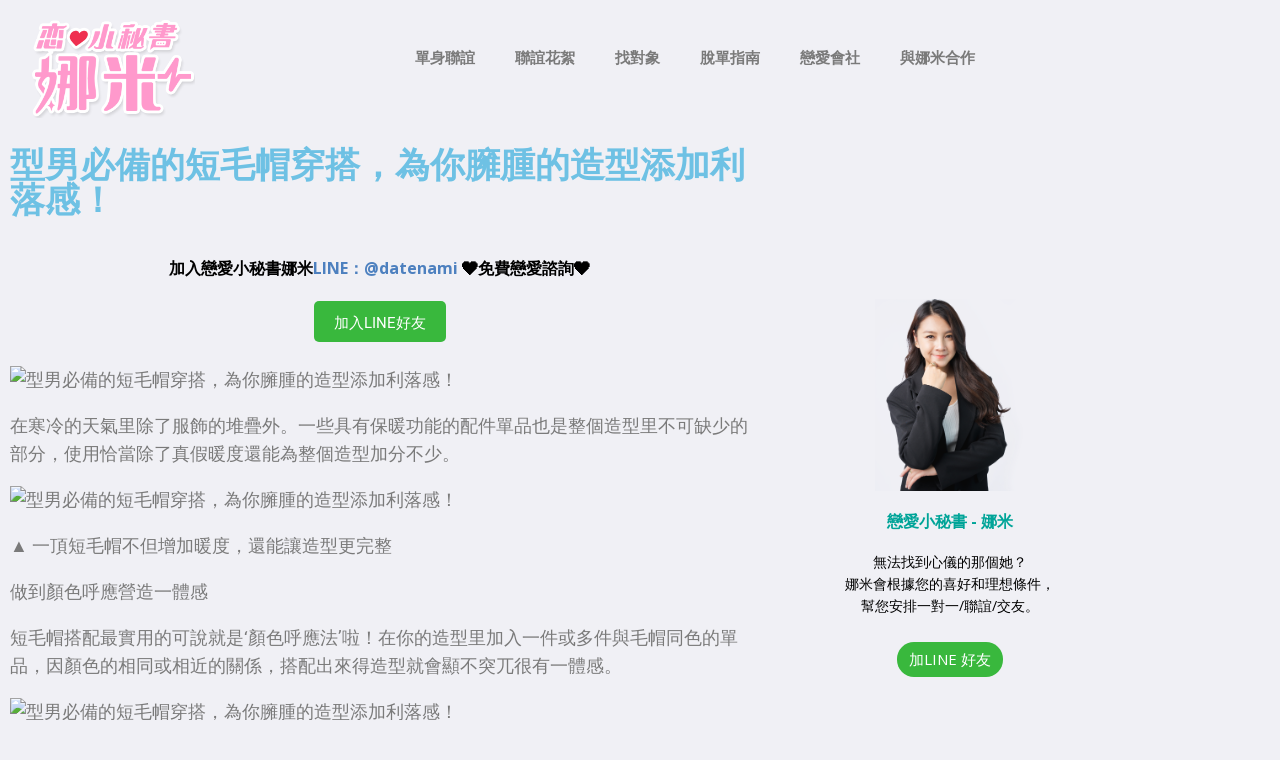

--- FILE ---
content_type: text/html; charset=UTF-8
request_url: https://ek21.com/dating/17971/
body_size: 26641
content:
<!DOCTYPE html>
<html dir="ltr" lang="zh-TW" prefix="og: https://ogp.me/ns#">
<head>
	<meta charset="UTF-8">
	<meta name="viewport" content="width=device-width, initial-scale=1.0, viewport-fit=cover" />		<title>型男必備的短毛帽穿搭，為你臃腫的造型添加利落感！ | 戀愛小秘書-娜米｜用數據幫你找對象</title>
	<style>img:is([sizes="auto" i], [sizes^="auto," i]) { contain-intrinsic-size: 3000px 1500px }</style>
	
		<!-- All in One SEO 4.6.0 - aioseo.com -->
		<meta name="description" content="在寒冷的天氣里除了服飾的堆疊外。一些具有保暖功能的配件單品也是整個造型里不可缺少的部分，使用恰當除了真假暖度還" />
		<meta name="robots" content="max-image-preview:large" />
		<meta name="google-site-verification" content="4/WQF1SlAXUJ6ZjTmYYmStSqg3ez6seSTKqKzEUnFyBBCplfzuFLfFXhI" />
		<meta name="keywords" content="穿搭,形象穿搭" />
		<link rel="canonical" href="https://ek21.com/dating/17971/" />
		<meta name="generator" content="All in One SEO (AIOSEO) 4.6.0" />
		<meta property="og:locale" content="zh_TW" />
		<meta property="og:site_name" content="戀愛小秘書-娜米｜用數據幫你找對象 | 我是娜米。我專門解決愛情疑難雜症、安排聯誼活動、提供穿搭建議，以及從單身資料庫中找到與你最速配的對象安排一對一約會。" />
		<meta property="og:type" content="article" />
		<meta property="og:title" content="型男必備的短毛帽穿搭，為你臃腫的造型添加利落感！ | 戀愛小秘書-娜米｜用數據幫你找對象" />
		<meta property="og:description" content="在寒冷的天氣里除了服飾的堆疊外。一些具有保暖功能的配件單品也是整個造型里不可缺少的部分，使用恰當除了真假暖度還" />
		<meta property="og:url" content="https://ek21.com/dating/17971/" />
		<meta property="article:published_time" content="2023-02-11T05:44:34+00:00" />
		<meta property="article:modified_time" content="2023-02-11T05:44:34+00:00" />
		<meta property="article:publisher" content="https://www.facebook.com/datenami/" />
		<script type="application/ld+json" class="aioseo-schema">
			{"@context":"https:\/\/schema.org","@graph":[{"@type":"Article","@id":"https:\/\/ek21.com\/dating\/17971\/#article","name":"\u578b\u7537\u5fc5\u5099\u7684\u77ed\u6bdb\u5e3d\u7a7f\u642d\uff0c\u70ba\u4f60\u81c3\u816b\u7684\u9020\u578b\u6dfb\u52a0\u5229\u843d\u611f\uff01 | \u6200\u611b\u5c0f\u79d8\u66f8-\u5a1c\u7c73\uff5c\u7528\u6578\u64da\u5e6b\u4f60\u627e\u5c0d\u8c61","headline":"\u578b\u7537\u5fc5\u5099\u7684\u77ed\u6bdb\u5e3d\u7a7f\u642d\uff0c\u70ba\u4f60\u81c3\u816b\u7684\u9020\u578b\u6dfb\u52a0\u5229\u843d\u611f\uff01","author":{"@id":"https:\/\/ek21.com\/dating\/author\/collector\/#author"},"publisher":{"@id":"https:\/\/ek21.com\/dating\/#organization"},"image":{"@type":"ImageObject","url":"https:\/\/p9.pstatp.com\/large\/pgc-image\/e9245313202542cfa37d51265b9ed9de?\/1.jpg","@id":"https:\/\/ek21.com\/dating\/17971\/#articleImage"},"datePublished":"2023-02-11T13:44:34+08:00","dateModified":"2023-02-11T13:44:34+08:00","inLanguage":"zh-TW","mainEntityOfPage":{"@id":"https:\/\/ek21.com\/dating\/17971\/#webpage"},"isPartOf":{"@id":"https:\/\/ek21.com\/dating\/17971\/#webpage"},"articleSection":"\u5f62\u8c61\u7a7f\u642d, \u7a7f\u642d"},{"@type":"BreadcrumbList","@id":"https:\/\/ek21.com\/dating\/17971\/#breadcrumblist","itemListElement":[{"@type":"ListItem","@id":"https:\/\/ek21.com\/dating\/#listItem","position":1,"name":"\u4e3b\u9801"}]},{"@type":"Organization","@id":"https:\/\/ek21.com\/dating\/#organization","name":"\u6200\u611b\u5c0f\u79d8\u66f8-\u5a1c\u7c73\uff5c\u7528\u6578\u64da\u5e6b\u4f60\u627e\u5c0d\u8c61","url":"https:\/\/ek21.com\/dating\/","sameAs":["https:\/\/www.facebook.com\/datenami\/"]},{"@type":"Person","@id":"https:\/\/ek21.com\/dating\/author\/collector\/#author","url":"https:\/\/ek21.com\/dating\/author\/collector\/","name":"\u5a1c\u7c73","image":{"@type":"ImageObject","@id":"https:\/\/ek21.com\/dating\/17971\/#authorImage","url":"https:\/\/ek21.com\/dating\/wp-content\/uploads\/2023\/03\/QQ20230325-121403@2x-150x150.png","width":96,"height":96,"caption":"\u5a1c\u7c73"}},{"@type":"WebPage","@id":"https:\/\/ek21.com\/dating\/17971\/#webpage","url":"https:\/\/ek21.com\/dating\/17971\/","name":"\u578b\u7537\u5fc5\u5099\u7684\u77ed\u6bdb\u5e3d\u7a7f\u642d\uff0c\u70ba\u4f60\u81c3\u816b\u7684\u9020\u578b\u6dfb\u52a0\u5229\u843d\u611f\uff01 | \u6200\u611b\u5c0f\u79d8\u66f8-\u5a1c\u7c73\uff5c\u7528\u6578\u64da\u5e6b\u4f60\u627e\u5c0d\u8c61","description":"\u5728\u5bd2\u51b7\u7684\u5929\u6c23\u91cc\u9664\u4e86\u670d\u98fe\u7684\u5806\u758a\u5916\u3002\u4e00\u4e9b\u5177\u6709\u4fdd\u6696\u529f\u80fd\u7684\u914d\u4ef6\u55ae\u54c1\u4e5f\u662f\u6574\u500b\u9020\u578b\u91cc\u4e0d\u53ef\u7f3a\u5c11\u7684\u90e8\u5206\uff0c\u4f7f\u7528\u6070\u7576\u9664\u4e86\u771f\u5047\u6696\u5ea6\u9084","inLanguage":"zh-TW","isPartOf":{"@id":"https:\/\/ek21.com\/dating\/#website"},"breadcrumb":{"@id":"https:\/\/ek21.com\/dating\/17971\/#breadcrumblist"},"author":{"@id":"https:\/\/ek21.com\/dating\/author\/collector\/#author"},"creator":{"@id":"https:\/\/ek21.com\/dating\/author\/collector\/#author"},"datePublished":"2023-02-11T13:44:34+08:00","dateModified":"2023-02-11T13:44:34+08:00"},{"@type":"WebSite","@id":"https:\/\/ek21.com\/dating\/#website","url":"https:\/\/ek21.com\/dating\/","name":"\u6200\u611b\u5c0f\u79d8\u66f8-\u5a1c\u7c73\uff5c\u7528\u6578\u64da\u5e6b\u4f60\u627e\u5c0d\u8c61","description":"\u6211\u662f\u5a1c\u7c73\u3002\u6211\u5c08\u9580\u89e3\u6c7a\u611b\u60c5\u7591\u96e3\u96dc\u75c7\u3001\u5b89\u6392\u806f\u8abc\u6d3b\u52d5\u3001\u63d0\u4f9b\u7a7f\u642d\u5efa\u8b70\uff0c\u4ee5\u53ca\u5f9e\u55ae\u8eab\u8cc7\u6599\u5eab\u4e2d\u627e\u5230\u8207\u4f60\u6700\u901f\u914d\u7684\u5c0d\u8c61\u5b89\u6392\u4e00\u5c0d\u4e00\u7d04\u6703\u3002","inLanguage":"zh-TW","publisher":{"@id":"https:\/\/ek21.com\/dating\/#organization"}}]}
		</script>
		<!-- All in One SEO -->

<link rel='dns-prefetch' href='//www.googletagmanager.com' />
<link rel='dns-prefetch' href='//fonts.googleapis.com' />
<link rel='dns-prefetch' href='//pagead2.googlesyndication.com' />
<link rel="alternate" type="application/rss+xml" title="訂閱《戀愛小秘書-娜米｜用數據幫你找對象》&raquo; 資訊提供" href="https://ek21.com/dating/feed/" />
<link rel="alternate" type="application/rss+xml" title="訂閱《戀愛小秘書-娜米｜用數據幫你找對象》&raquo; 留言的資訊提供" href="https://ek21.com/dating/comments/feed/" />
<link rel="alternate" type="application/rss+xml" title="訂閱《戀愛小秘書-娜米｜用數據幫你找對象 》&raquo;〈型男必備的短毛帽穿搭，為你臃腫的造型添加利落感！〉留言的資訊提供" href="https://ek21.com/dating/17971/feed/" />
<script type="text/javascript">
/* <![CDATA[ */
window._wpemojiSettings = {"baseUrl":"https:\/\/s.w.org\/images\/core\/emoji\/16.0.1\/72x72\/","ext":".png","svgUrl":"https:\/\/s.w.org\/images\/core\/emoji\/16.0.1\/svg\/","svgExt":".svg","source":{"concatemoji":"https:\/\/ek21.com\/dating\/wp-includes\/js\/wp-emoji-release.min.js?ver=6.8.3"}};
/*! This file is auto-generated */
!function(s,n){var o,i,e;function c(e){try{var t={supportTests:e,timestamp:(new Date).valueOf()};sessionStorage.setItem(o,JSON.stringify(t))}catch(e){}}function p(e,t,n){e.clearRect(0,0,e.canvas.width,e.canvas.height),e.fillText(t,0,0);var t=new Uint32Array(e.getImageData(0,0,e.canvas.width,e.canvas.height).data),a=(e.clearRect(0,0,e.canvas.width,e.canvas.height),e.fillText(n,0,0),new Uint32Array(e.getImageData(0,0,e.canvas.width,e.canvas.height).data));return t.every(function(e,t){return e===a[t]})}function u(e,t){e.clearRect(0,0,e.canvas.width,e.canvas.height),e.fillText(t,0,0);for(var n=e.getImageData(16,16,1,1),a=0;a<n.data.length;a++)if(0!==n.data[a])return!1;return!0}function f(e,t,n,a){switch(t){case"flag":return n(e,"\ud83c\udff3\ufe0f\u200d\u26a7\ufe0f","\ud83c\udff3\ufe0f\u200b\u26a7\ufe0f")?!1:!n(e,"\ud83c\udde8\ud83c\uddf6","\ud83c\udde8\u200b\ud83c\uddf6")&&!n(e,"\ud83c\udff4\udb40\udc67\udb40\udc62\udb40\udc65\udb40\udc6e\udb40\udc67\udb40\udc7f","\ud83c\udff4\u200b\udb40\udc67\u200b\udb40\udc62\u200b\udb40\udc65\u200b\udb40\udc6e\u200b\udb40\udc67\u200b\udb40\udc7f");case"emoji":return!a(e,"\ud83e\udedf")}return!1}function g(e,t,n,a){var r="undefined"!=typeof WorkerGlobalScope&&self instanceof WorkerGlobalScope?new OffscreenCanvas(300,150):s.createElement("canvas"),o=r.getContext("2d",{willReadFrequently:!0}),i=(o.textBaseline="top",o.font="600 32px Arial",{});return e.forEach(function(e){i[e]=t(o,e,n,a)}),i}function t(e){var t=s.createElement("script");t.src=e,t.defer=!0,s.head.appendChild(t)}"undefined"!=typeof Promise&&(o="wpEmojiSettingsSupports",i=["flag","emoji"],n.supports={everything:!0,everythingExceptFlag:!0},e=new Promise(function(e){s.addEventListener("DOMContentLoaded",e,{once:!0})}),new Promise(function(t){var n=function(){try{var e=JSON.parse(sessionStorage.getItem(o));if("object"==typeof e&&"number"==typeof e.timestamp&&(new Date).valueOf()<e.timestamp+604800&&"object"==typeof e.supportTests)return e.supportTests}catch(e){}return null}();if(!n){if("undefined"!=typeof Worker&&"undefined"!=typeof OffscreenCanvas&&"undefined"!=typeof URL&&URL.createObjectURL&&"undefined"!=typeof Blob)try{var e="postMessage("+g.toString()+"("+[JSON.stringify(i),f.toString(),p.toString(),u.toString()].join(",")+"));",a=new Blob([e],{type:"text/javascript"}),r=new Worker(URL.createObjectURL(a),{name:"wpTestEmojiSupports"});return void(r.onmessage=function(e){c(n=e.data),r.terminate(),t(n)})}catch(e){}c(n=g(i,f,p,u))}t(n)}).then(function(e){for(var t in e)n.supports[t]=e[t],n.supports.everything=n.supports.everything&&n.supports[t],"flag"!==t&&(n.supports.everythingExceptFlag=n.supports.everythingExceptFlag&&n.supports[t]);n.supports.everythingExceptFlag=n.supports.everythingExceptFlag&&!n.supports.flag,n.DOMReady=!1,n.readyCallback=function(){n.DOMReady=!0}}).then(function(){return e}).then(function(){var e;n.supports.everything||(n.readyCallback(),(e=n.source||{}).concatemoji?t(e.concatemoji):e.wpemoji&&e.twemoji&&(t(e.twemoji),t(e.wpemoji)))}))}((window,document),window._wpemojiSettings);
/* ]]> */
</script>
<link rel='stylesheet' id='formidable-css' href='https://ek21.com/dating/wp-content/plugins/formidable/css/formidableforms.css?ver=49556' type='text/css' media='all' />
<style id='wp-emoji-styles-inline-css' type='text/css'>

	img.wp-smiley, img.emoji {
		display: inline !important;
		border: none !important;
		box-shadow: none !important;
		height: 1em !important;
		width: 1em !important;
		margin: 0 0.07em !important;
		vertical-align: -0.1em !important;
		background: none !important;
		padding: 0 !important;
	}
</style>
<link rel='stylesheet' id='wp-block-library-css' href='https://ek21.com/dating/wp-includes/css/dist/block-library/style.min.css?ver=6.8.3' type='text/css' media='all' />
<style id='classic-theme-styles-inline-css' type='text/css'>
/*! This file is auto-generated */
.wp-block-button__link{color:#fff;background-color:#32373c;border-radius:9999px;box-shadow:none;text-decoration:none;padding:calc(.667em + 2px) calc(1.333em + 2px);font-size:1.125em}.wp-block-file__button{background:#32373c;color:#fff;text-decoration:none}
</style>
<style id='global-styles-inline-css' type='text/css'>
:root{--wp--preset--aspect-ratio--square: 1;--wp--preset--aspect-ratio--4-3: 4/3;--wp--preset--aspect-ratio--3-4: 3/4;--wp--preset--aspect-ratio--3-2: 3/2;--wp--preset--aspect-ratio--2-3: 2/3;--wp--preset--aspect-ratio--16-9: 16/9;--wp--preset--aspect-ratio--9-16: 9/16;--wp--preset--color--black: #000000;--wp--preset--color--cyan-bluish-gray: #abb8c3;--wp--preset--color--white: #ffffff;--wp--preset--color--pale-pink: #f78da7;--wp--preset--color--vivid-red: #cf2e2e;--wp--preset--color--luminous-vivid-orange: #ff6900;--wp--preset--color--luminous-vivid-amber: #fcb900;--wp--preset--color--light-green-cyan: #7bdcb5;--wp--preset--color--vivid-green-cyan: #00d084;--wp--preset--color--pale-cyan-blue: #8ed1fc;--wp--preset--color--vivid-cyan-blue: #0693e3;--wp--preset--color--vivid-purple: #9b51e0;--wp--preset--gradient--vivid-cyan-blue-to-vivid-purple: linear-gradient(135deg,rgba(6,147,227,1) 0%,rgb(155,81,224) 100%);--wp--preset--gradient--light-green-cyan-to-vivid-green-cyan: linear-gradient(135deg,rgb(122,220,180) 0%,rgb(0,208,130) 100%);--wp--preset--gradient--luminous-vivid-amber-to-luminous-vivid-orange: linear-gradient(135deg,rgba(252,185,0,1) 0%,rgba(255,105,0,1) 100%);--wp--preset--gradient--luminous-vivid-orange-to-vivid-red: linear-gradient(135deg,rgba(255,105,0,1) 0%,rgb(207,46,46) 100%);--wp--preset--gradient--very-light-gray-to-cyan-bluish-gray: linear-gradient(135deg,rgb(238,238,238) 0%,rgb(169,184,195) 100%);--wp--preset--gradient--cool-to-warm-spectrum: linear-gradient(135deg,rgb(74,234,220) 0%,rgb(151,120,209) 20%,rgb(207,42,186) 40%,rgb(238,44,130) 60%,rgb(251,105,98) 80%,rgb(254,248,76) 100%);--wp--preset--gradient--blush-light-purple: linear-gradient(135deg,rgb(255,206,236) 0%,rgb(152,150,240) 100%);--wp--preset--gradient--blush-bordeaux: linear-gradient(135deg,rgb(254,205,165) 0%,rgb(254,45,45) 50%,rgb(107,0,62) 100%);--wp--preset--gradient--luminous-dusk: linear-gradient(135deg,rgb(255,203,112) 0%,rgb(199,81,192) 50%,rgb(65,88,208) 100%);--wp--preset--gradient--pale-ocean: linear-gradient(135deg,rgb(255,245,203) 0%,rgb(182,227,212) 50%,rgb(51,167,181) 100%);--wp--preset--gradient--electric-grass: linear-gradient(135deg,rgb(202,248,128) 0%,rgb(113,206,126) 100%);--wp--preset--gradient--midnight: linear-gradient(135deg,rgb(2,3,129) 0%,rgb(40,116,252) 100%);--wp--preset--font-size--small: 13px;--wp--preset--font-size--medium: 20px;--wp--preset--font-size--large: 36px;--wp--preset--font-size--x-large: 42px;--wp--preset--spacing--20: 0.44rem;--wp--preset--spacing--30: 0.67rem;--wp--preset--spacing--40: 1rem;--wp--preset--spacing--50: 1.5rem;--wp--preset--spacing--60: 2.25rem;--wp--preset--spacing--70: 3.38rem;--wp--preset--spacing--80: 5.06rem;--wp--preset--shadow--natural: 6px 6px 9px rgba(0, 0, 0, 0.2);--wp--preset--shadow--deep: 12px 12px 50px rgba(0, 0, 0, 0.4);--wp--preset--shadow--sharp: 6px 6px 0px rgba(0, 0, 0, 0.2);--wp--preset--shadow--outlined: 6px 6px 0px -3px rgba(255, 255, 255, 1), 6px 6px rgba(0, 0, 0, 1);--wp--preset--shadow--crisp: 6px 6px 0px rgba(0, 0, 0, 1);}:where(.is-layout-flex){gap: 0.5em;}:where(.is-layout-grid){gap: 0.5em;}body .is-layout-flex{display: flex;}.is-layout-flex{flex-wrap: wrap;align-items: center;}.is-layout-flex > :is(*, div){margin: 0;}body .is-layout-grid{display: grid;}.is-layout-grid > :is(*, div){margin: 0;}:where(.wp-block-columns.is-layout-flex){gap: 2em;}:where(.wp-block-columns.is-layout-grid){gap: 2em;}:where(.wp-block-post-template.is-layout-flex){gap: 1.25em;}:where(.wp-block-post-template.is-layout-grid){gap: 1.25em;}.has-black-color{color: var(--wp--preset--color--black) !important;}.has-cyan-bluish-gray-color{color: var(--wp--preset--color--cyan-bluish-gray) !important;}.has-white-color{color: var(--wp--preset--color--white) !important;}.has-pale-pink-color{color: var(--wp--preset--color--pale-pink) !important;}.has-vivid-red-color{color: var(--wp--preset--color--vivid-red) !important;}.has-luminous-vivid-orange-color{color: var(--wp--preset--color--luminous-vivid-orange) !important;}.has-luminous-vivid-amber-color{color: var(--wp--preset--color--luminous-vivid-amber) !important;}.has-light-green-cyan-color{color: var(--wp--preset--color--light-green-cyan) !important;}.has-vivid-green-cyan-color{color: var(--wp--preset--color--vivid-green-cyan) !important;}.has-pale-cyan-blue-color{color: var(--wp--preset--color--pale-cyan-blue) !important;}.has-vivid-cyan-blue-color{color: var(--wp--preset--color--vivid-cyan-blue) !important;}.has-vivid-purple-color{color: var(--wp--preset--color--vivid-purple) !important;}.has-black-background-color{background-color: var(--wp--preset--color--black) !important;}.has-cyan-bluish-gray-background-color{background-color: var(--wp--preset--color--cyan-bluish-gray) !important;}.has-white-background-color{background-color: var(--wp--preset--color--white) !important;}.has-pale-pink-background-color{background-color: var(--wp--preset--color--pale-pink) !important;}.has-vivid-red-background-color{background-color: var(--wp--preset--color--vivid-red) !important;}.has-luminous-vivid-orange-background-color{background-color: var(--wp--preset--color--luminous-vivid-orange) !important;}.has-luminous-vivid-amber-background-color{background-color: var(--wp--preset--color--luminous-vivid-amber) !important;}.has-light-green-cyan-background-color{background-color: var(--wp--preset--color--light-green-cyan) !important;}.has-vivid-green-cyan-background-color{background-color: var(--wp--preset--color--vivid-green-cyan) !important;}.has-pale-cyan-blue-background-color{background-color: var(--wp--preset--color--pale-cyan-blue) !important;}.has-vivid-cyan-blue-background-color{background-color: var(--wp--preset--color--vivid-cyan-blue) !important;}.has-vivid-purple-background-color{background-color: var(--wp--preset--color--vivid-purple) !important;}.has-black-border-color{border-color: var(--wp--preset--color--black) !important;}.has-cyan-bluish-gray-border-color{border-color: var(--wp--preset--color--cyan-bluish-gray) !important;}.has-white-border-color{border-color: var(--wp--preset--color--white) !important;}.has-pale-pink-border-color{border-color: var(--wp--preset--color--pale-pink) !important;}.has-vivid-red-border-color{border-color: var(--wp--preset--color--vivid-red) !important;}.has-luminous-vivid-orange-border-color{border-color: var(--wp--preset--color--luminous-vivid-orange) !important;}.has-luminous-vivid-amber-border-color{border-color: var(--wp--preset--color--luminous-vivid-amber) !important;}.has-light-green-cyan-border-color{border-color: var(--wp--preset--color--light-green-cyan) !important;}.has-vivid-green-cyan-border-color{border-color: var(--wp--preset--color--vivid-green-cyan) !important;}.has-pale-cyan-blue-border-color{border-color: var(--wp--preset--color--pale-cyan-blue) !important;}.has-vivid-cyan-blue-border-color{border-color: var(--wp--preset--color--vivid-cyan-blue) !important;}.has-vivid-purple-border-color{border-color: var(--wp--preset--color--vivid-purple) !important;}.has-vivid-cyan-blue-to-vivid-purple-gradient-background{background: var(--wp--preset--gradient--vivid-cyan-blue-to-vivid-purple) !important;}.has-light-green-cyan-to-vivid-green-cyan-gradient-background{background: var(--wp--preset--gradient--light-green-cyan-to-vivid-green-cyan) !important;}.has-luminous-vivid-amber-to-luminous-vivid-orange-gradient-background{background: var(--wp--preset--gradient--luminous-vivid-amber-to-luminous-vivid-orange) !important;}.has-luminous-vivid-orange-to-vivid-red-gradient-background{background: var(--wp--preset--gradient--luminous-vivid-orange-to-vivid-red) !important;}.has-very-light-gray-to-cyan-bluish-gray-gradient-background{background: var(--wp--preset--gradient--very-light-gray-to-cyan-bluish-gray) !important;}.has-cool-to-warm-spectrum-gradient-background{background: var(--wp--preset--gradient--cool-to-warm-spectrum) !important;}.has-blush-light-purple-gradient-background{background: var(--wp--preset--gradient--blush-light-purple) !important;}.has-blush-bordeaux-gradient-background{background: var(--wp--preset--gradient--blush-bordeaux) !important;}.has-luminous-dusk-gradient-background{background: var(--wp--preset--gradient--luminous-dusk) !important;}.has-pale-ocean-gradient-background{background: var(--wp--preset--gradient--pale-ocean) !important;}.has-electric-grass-gradient-background{background: var(--wp--preset--gradient--electric-grass) !important;}.has-midnight-gradient-background{background: var(--wp--preset--gradient--midnight) !important;}.has-small-font-size{font-size: var(--wp--preset--font-size--small) !important;}.has-medium-font-size{font-size: var(--wp--preset--font-size--medium) !important;}.has-large-font-size{font-size: var(--wp--preset--font-size--large) !important;}.has-x-large-font-size{font-size: var(--wp--preset--font-size--x-large) !important;}
:where(.wp-block-post-template.is-layout-flex){gap: 1.25em;}:where(.wp-block-post-template.is-layout-grid){gap: 1.25em;}
:where(.wp-block-columns.is-layout-flex){gap: 2em;}:where(.wp-block-columns.is-layout-grid){gap: 2em;}
:root :where(.wp-block-pullquote){font-size: 1.5em;line-height: 1.6;}
</style>
<link rel='stylesheet' id='crp-public-css' href='https://ek21.com/dating/wp-content/plugins/custom-related-posts/dist/public.css?ver=1.8.0' type='text/css' media='all' />
<link rel='stylesheet' id='ppress-frontend-css' href='https://ek21.com/dating/wp-content/plugins/wp-user-avatar/assets/css/frontend.min.css?ver=4.16.8' type='text/css' media='all' />
<link rel='stylesheet' id='ppress-flatpickr-css' href='https://ek21.com/dating/wp-content/plugins/wp-user-avatar/assets/flatpickr/flatpickr.min.css?ver=4.16.8' type='text/css' media='all' />
<link rel='stylesheet' id='ppress-select2-css' href='https://ek21.com/dating/wp-content/plugins/wp-user-avatar/assets/select2/select2.min.css?ver=6.8.3' type='text/css' media='all' />
<link rel='stylesheet' id='mh-google-fonts-css' href='https://fonts.googleapis.com/css?family=Open+Sans:400,400italic,700,600' type='text/css' media='all' />
<link rel='stylesheet' id='mh-magazine-lite-css' href='https://ek21.com/dating/wp-content/themes/mh-magazine-lite/style.css?ver=2.9.2' type='text/css' media='all' />
<link rel='stylesheet' id='mh-font-awesome-css' href='https://ek21.com/dating/wp-content/themes/mh-magazine-lite/includes/font-awesome.min.css' type='text/css' media='all' />
<link rel='stylesheet' id='elementor-frontend-css' href='https://ek21.com/dating/wp-content/plugins/elementor/assets/css/frontend.min.css?ver=3.34.2' type='text/css' media='all' />
<link rel='stylesheet' id='widget-image-css' href='https://ek21.com/dating/wp-content/plugins/elementor/assets/css/widget-image.min.css?ver=3.34.2' type='text/css' media='all' />
<link rel='stylesheet' id='widget-nav-menu-css' href='https://ek21.com/dating/wp-content/plugins/elementor-pro/assets/css/widget-nav-menu.min.css?ver=3.34.0' type='text/css' media='all' />
<link rel='stylesheet' id='widget-heading-css' href='https://ek21.com/dating/wp-content/plugins/elementor/assets/css/widget-heading.min.css?ver=3.34.2' type='text/css' media='all' />
<link rel='stylesheet' id='widget-social-icons-css' href='https://ek21.com/dating/wp-content/plugins/elementor/assets/css/widget-social-icons.min.css?ver=3.34.2' type='text/css' media='all' />
<link rel='stylesheet' id='e-apple-webkit-css' href='https://ek21.com/dating/wp-content/plugins/elementor/assets/css/conditionals/apple-webkit.min.css?ver=3.34.2' type='text/css' media='all' />
<link rel='stylesheet' id='widget-posts-css' href='https://ek21.com/dating/wp-content/plugins/elementor-pro/assets/css/widget-posts.min.css?ver=3.34.0' type='text/css' media='all' />
<link rel='stylesheet' id='elementor-post-62968-css' href='https://ek21.com/dating/wp-content/uploads/elementor/css/post-62968.css?ver=1768964164' type='text/css' media='all' />
<link rel='stylesheet' id='elementor-post-65334-css' href='https://ek21.com/dating/wp-content/uploads/elementor/css/post-65334.css?ver=1768964164' type='text/css' media='all' />
<link rel='stylesheet' id='elementor-post-65337-css' href='https://ek21.com/dating/wp-content/uploads/elementor/css/post-65337.css?ver=1768964164' type='text/css' media='all' />
<link rel='stylesheet' id='elementor-post-65517-css' href='https://ek21.com/dating/wp-content/uploads/elementor/css/post-65517.css?ver=1768964201' type='text/css' media='all' />
<link rel='stylesheet' id='elementor-gf-local-roboto-css' href='https://ek21.com/dating/wp-content/uploads/elementor/google-fonts/css/roboto.css?ver=1742223379' type='text/css' media='all' />
<link rel='stylesheet' id='elementor-gf-local-robotoslab-css' href='https://ek21.com/dating/wp-content/uploads/elementor/google-fonts/css/robotoslab.css?ver=1742223383' type='text/css' media='all' />
<link rel='stylesheet' id='themewich-shortcodes-css' href='https://ek21.com/dating/wp-content/plugins/themewich-shortcodes/css/themewich-shortcodes.css?ver=6.8.3' type='text/css' media='all' />
<script type="text/javascript" src="https://ek21.com/dating/wp-includes/js/jquery/jquery.min.js?ver=3.7.1" id="jquery-core-js"></script>
<script type="text/javascript" src="https://ek21.com/dating/wp-includes/js/jquery/jquery-migrate.min.js?ver=3.4.1" id="jquery-migrate-js"></script>
<script type="text/javascript" src="https://ek21.com/dating/wp-content/plugins/themewich-shortcodes/js/modernizr.min.js?ver=2.8.2" id="modernizr-js"></script>
<script type="text/javascript" src="https://ek21.com/dating/wp-content/plugins/wp-user-avatar/assets/flatpickr/flatpickr.min.js?ver=4.16.8" id="ppress-flatpickr-js"></script>
<script type="text/javascript" src="https://ek21.com/dating/wp-content/plugins/wp-user-avatar/assets/select2/select2.min.js?ver=4.16.8" id="ppress-select2-js"></script>
<script type="text/javascript" src="https://ek21.com/dating/wp-content/themes/mh-magazine-lite/js/scripts.js?ver=2.9.2" id="mh-scripts-js"></script>

<!-- Google tag (gtag.js) snippet added by Site Kit -->

<!-- Google Analytics snippet added by Site Kit -->
<script type="text/javascript" src="https://www.googletagmanager.com/gtag/js?id=G-LEJY13FZXY" id="google_gtagjs-js" async></script>
<script type="text/javascript" id="google_gtagjs-js-after">
/* <![CDATA[ */
window.dataLayer = window.dataLayer || [];function gtag(){dataLayer.push(arguments);}
gtag("set","linker",{"domains":["ek21.com"]});
gtag("js", new Date());
gtag("set", "developer_id.dZTNiMT", true);
gtag("config", "G-LEJY13FZXY");
/* ]]> */
</script>

<!-- End Google tag (gtag.js) snippet added by Site Kit -->
<link rel="https://api.w.org/" href="https://ek21.com/dating/wp-json/" /><link rel="alternate" title="JSON" type="application/json" href="https://ek21.com/dating/wp-json/wp/v2/posts/17971" /><link rel="EditURI" type="application/rsd+xml" title="RSD" href="https://ek21.com/dating/xmlrpc.php?rsd" />
<meta name="generator" content="WordPress 6.8.3" />
<link rel='shortlink' href='https://ek21.com/dating/?p=17971' />
<link rel="alternate" title="oEmbed (JSON)" type="application/json+oembed" href="https://ek21.com/dating/wp-json/oembed/1.0/embed?url=https%3A%2F%2Fek21.com%2Fdating%2F17971%2F" />
<link rel="alternate" title="oEmbed (XML)" type="text/xml+oembed" href="https://ek21.com/dating/wp-json/oembed/1.0/embed?url=https%3A%2F%2Fek21.com%2Fdating%2F17971%2F&#038;format=xml" />
<meta name="generator" content="Site Kit by Google 1.124.0" /><!--[if lt IE 9]>
<script src="https://ek21.com/dating/wp-content/themes/mh-magazine-lite/js/css3-mediaqueries.js"></script>
<![endif]-->

<!-- Google AdSense meta tags added by Site Kit -->
<meta name="google-adsense-platform-account" content="ca-host-pub-2644536267352236">
<meta name="google-adsense-platform-domain" content="sitekit.withgoogle.com">
<!-- End Google AdSense meta tags added by Site Kit -->
<meta name="generator" content="Elementor 3.34.2; features: e_font_icon_svg, additional_custom_breakpoints; settings: css_print_method-external, google_font-enabled, font_display-swap">
			<style>
				.e-con.e-parent:nth-of-type(n+4):not(.e-lazyloaded):not(.e-no-lazyload),
				.e-con.e-parent:nth-of-type(n+4):not(.e-lazyloaded):not(.e-no-lazyload) * {
					background-image: none !important;
				}
				@media screen and (max-height: 1024px) {
					.e-con.e-parent:nth-of-type(n+3):not(.e-lazyloaded):not(.e-no-lazyload),
					.e-con.e-parent:nth-of-type(n+3):not(.e-lazyloaded):not(.e-no-lazyload) * {
						background-image: none !important;
					}
				}
				@media screen and (max-height: 640px) {
					.e-con.e-parent:nth-of-type(n+2):not(.e-lazyloaded):not(.e-no-lazyload),
					.e-con.e-parent:nth-of-type(n+2):not(.e-lazyloaded):not(.e-no-lazyload) * {
						background-image: none !important;
					}
				}
			</style>
			
<!-- Google AdSense snippet added by Site Kit -->
<script type="text/javascript" async="async" src="https://pagead2.googlesyndication.com/pagead/js/adsbygoogle.js?client=ca-pub-5281703022084831&amp;host=ca-host-pub-2644536267352236" crossorigin="anonymous"></script>

<!-- End Google AdSense snippet added by Site Kit -->

<!-- Google Tag Manager snippet added by Site Kit -->
<script type="text/javascript">
/* <![CDATA[ */

			( function( w, d, s, l, i ) {
				w[l] = w[l] || [];
				w[l].push( {'gtm.start': new Date().getTime(), event: 'gtm.js'} );
				var f = d.getElementsByTagName( s )[0],
					j = d.createElement( s ), dl = l != 'dataLayer' ? '&l=' + l : '';
				j.async = true;
				j.src = 'https://www.googletagmanager.com/gtm.js?id=' + i + dl;
				f.parentNode.insertBefore( j, f );
			} )( window, document, 'script', 'dataLayer', 'GTM-TWKGRMM' );
			
/* ]]> */
</script>

<!-- End Google Tag Manager snippet added by Site Kit -->
<link rel="icon" href="https://ek21.com/dating/wp-content/uploads/2024/03/cropped-20230714_娜米logo（無背景）-32x32.png" sizes="32x32" />
<link rel="icon" href="https://ek21.com/dating/wp-content/uploads/2024/03/cropped-20230714_娜米logo（無背景）-192x192.png" sizes="192x192" />
<link rel="apple-touch-icon" href="https://ek21.com/dating/wp-content/uploads/2024/03/cropped-20230714_娜米logo（無背景）-180x180.png" />
<meta name="msapplication-TileImage" content="https://ek21.com/dating/wp-content/uploads/2024/03/cropped-20230714_娜米logo（無背景）-270x270.png" />
		<style type="text/css" id="wp-custom-css">
			.post-up-words:hover {
  color: red;
}
.post-up-button:hover {
  color: red;
}

.sidebar-up-button:hover {
  color: red;
}
/* 将文章中的链接设为蓝色 */
.code-block a {
	color: blue !important;
}
		</style>
		</head>
<body class="wp-singular post-template-default single single-post postid-17971 single-format-standard wp-theme-mh-magazine-lite mh-right-sb elementor-default elementor-template-full-width elementor-kit-62968 elementor-page-65517">
		<!-- Google Tag Manager (noscript) snippet added by Site Kit -->
		<noscript>
			<iframe src="https://www.googletagmanager.com/ns.html?id=GTM-TWKGRMM" height="0" width="0" style="display:none;visibility:hidden"></iframe>
		</noscript>
		<!-- End Google Tag Manager (noscript) snippet added by Site Kit -->
				<header data-elementor-type="header" data-elementor-id="65334" class="elementor elementor-65334 elementor-location-header" data-elementor-post-type="elementor_library">
					<section class="elementor-section elementor-top-section elementor-element elementor-element-1e93c525 elementor-section-boxed elementor-section-height-default elementor-section-height-default" data-id="1e93c525" data-element_type="section">
						<div class="elementor-container elementor-column-gap-default">
					<div class="elementor-column elementor-col-33 elementor-top-column elementor-element elementor-element-46ad726e" data-id="46ad726e" data-element_type="column">
			<div class="elementor-widget-wrap elementor-element-populated">
						<div class="elementor-element elementor-element-46dc9a96 elementor-widget__width-auto elementor-widget-mobile__width-initial elementor-widget elementor-widget-image" data-id="46dc9a96" data-element_type="widget" data-widget_type="image.default">
																<a href="https://ek21.com/dating">
							<img width="289" height="172" src="https://ek21.com/dating/wp-content/uploads/2023/04/logo-e1710929001707.png" class="attachment-full size-full wp-image-71672" alt="" />								</a>
															</div>
					</div>
		</div>
				<div class="elementor-column elementor-col-66 elementor-top-column elementor-element elementor-element-c23b03a" data-id="c23b03a" data-element_type="column">
			<div class="elementor-widget-wrap elementor-element-populated">
						<div class="elementor-element elementor-element-2c3a41d elementor-nav-menu__align-center elementor-nav-menu--dropdown-mobile elementor-widget__width-initial elementor-nav-menu--stretch elementor-nav-menu__text-align-aside elementor-nav-menu--toggle elementor-nav-menu--burger elementor-widget elementor-widget-nav-menu" data-id="2c3a41d" data-element_type="widget" data-settings="{&quot;full_width&quot;:&quot;stretch&quot;,&quot;layout&quot;:&quot;horizontal&quot;,&quot;submenu_icon&quot;:{&quot;value&quot;:&quot;&lt;svg aria-hidden=\&quot;true\&quot; class=\&quot;e-font-icon-svg e-fas-caret-down\&quot; viewBox=\&quot;0 0 320 512\&quot; xmlns=\&quot;http:\/\/www.w3.org\/2000\/svg\&quot;&gt;&lt;path d=\&quot;M31.3 192h257.3c17.8 0 26.7 21.5 14.1 34.1L174.1 354.8c-7.8 7.8-20.5 7.8-28.3 0L17.2 226.1C4.6 213.5 13.5 192 31.3 192z\&quot;&gt;&lt;\/path&gt;&lt;\/svg&gt;&quot;,&quot;library&quot;:&quot;fa-solid&quot;},&quot;toggle&quot;:&quot;burger&quot;}" data-widget_type="nav-menu.default">
								<nav aria-label="選單" class="elementor-nav-menu--main elementor-nav-menu__container elementor-nav-menu--layout-horizontal e--pointer-underline e--animation-fade">
				<ul id="menu-1-2c3a41d" class="elementor-nav-menu"><li class="menu-item menu-item-type-post_type menu-item-object-page menu-item-68811"><a href="https://ek21.com/dating/party/" class="elementor-item">單身聯誼</a></li>
<li class="menu-item menu-item-type-taxonomy menu-item-object-category menu-item-66149"><a href="https://ek21.com/dating/category/event/" class="elementor-item">聯誼花絮</a></li>
<li class="menu-item menu-item-type-post_type menu-item-object-page menu-item-69318"><a href="https://ek21.com/dating/match/" class="elementor-item">找對象</a></li>
<li class="menu-item menu-item-type-taxonomy menu-item-object-category menu-item-65386"><a href="https://ek21.com/dating/category/love/" class="elementor-item">脫單指南</a></li>
<li class="menu-item menu-item-type-post_type menu-item-object-page menu-item-68992"><a href="https://ek21.com/dating/podcast/" class="elementor-item">戀愛會社</a></li>
<li class="menu-item menu-item-type-post_type menu-item-object-page menu-item-65929"><a href="https://ek21.com/dating/about/" class="elementor-item">與娜米合作</a></li>
</ul>			</nav>
					<div class="elementor-menu-toggle" role="button" tabindex="0" aria-label="選單切換" aria-expanded="false">
			<svg aria-hidden="true" role="presentation" class="elementor-menu-toggle__icon--open e-font-icon-svg e-fas-bars" viewBox="0 0 448 512" xmlns="http://www.w3.org/2000/svg"><path d="M16 132h416c8.837 0 16-7.163 16-16V76c0-8.837-7.163-16-16-16H16C7.163 60 0 67.163 0 76v40c0 8.837 7.163 16 16 16zm0 160h416c8.837 0 16-7.163 16-16v-40c0-8.837-7.163-16-16-16H16c-8.837 0-16 7.163-16 16v40c0 8.837 7.163 16 16 16zm0 160h416c8.837 0 16-7.163 16-16v-40c0-8.837-7.163-16-16-16H16c-8.837 0-16 7.163-16 16v40c0 8.837 7.163 16 16 16z"></path></svg><svg aria-hidden="true" role="presentation" class="elementor-menu-toggle__icon--close e-font-icon-svg e-eicon-close" viewBox="0 0 1000 1000" xmlns="http://www.w3.org/2000/svg"><path d="M742 167L500 408 258 167C246 154 233 150 217 150 196 150 179 158 167 167 154 179 150 196 150 212 150 229 154 242 171 254L408 500 167 742C138 771 138 800 167 829 196 858 225 858 254 829L496 587 738 829C750 842 767 846 783 846 800 846 817 842 829 829 842 817 846 804 846 783 846 767 842 750 829 737L588 500 833 258C863 229 863 200 833 171 804 137 775 137 742 167Z"></path></svg>		</div>
					<nav class="elementor-nav-menu--dropdown elementor-nav-menu__container" aria-hidden="true">
				<ul id="menu-2-2c3a41d" class="elementor-nav-menu"><li class="menu-item menu-item-type-post_type menu-item-object-page menu-item-68811"><a href="https://ek21.com/dating/party/" class="elementor-item" tabindex="-1">單身聯誼</a></li>
<li class="menu-item menu-item-type-taxonomy menu-item-object-category menu-item-66149"><a href="https://ek21.com/dating/category/event/" class="elementor-item" tabindex="-1">聯誼花絮</a></li>
<li class="menu-item menu-item-type-post_type menu-item-object-page menu-item-69318"><a href="https://ek21.com/dating/match/" class="elementor-item" tabindex="-1">找對象</a></li>
<li class="menu-item menu-item-type-taxonomy menu-item-object-category menu-item-65386"><a href="https://ek21.com/dating/category/love/" class="elementor-item" tabindex="-1">脫單指南</a></li>
<li class="menu-item menu-item-type-post_type menu-item-object-page menu-item-68992"><a href="https://ek21.com/dating/podcast/" class="elementor-item" tabindex="-1">戀愛會社</a></li>
<li class="menu-item menu-item-type-post_type menu-item-object-page menu-item-65929"><a href="https://ek21.com/dating/about/" class="elementor-item" tabindex="-1">與娜米合作</a></li>
</ul>			</nav>
						</div>
					</div>
		</div>
					</div>
		</section>
				</header>
				<div data-elementor-type="single-post" data-elementor-id="65517" class="elementor elementor-65517 elementor-location-single post-17971 post type-post status-publish format-standard hentry category-fashion tag-31" data-elementor-post-type="elementor_library">
					<section class="elementor-section elementor-top-section elementor-element elementor-element-e0b6870 elementor-section-boxed elementor-section-height-default elementor-section-height-default" data-id="e0b6870" data-element_type="section">
						<div class="elementor-container elementor-column-gap-default">
					<div class="elementor-column elementor-col-66 elementor-top-column elementor-element elementor-element-fee9ac2" data-id="fee9ac2" data-element_type="column">
			<div class="elementor-widget-wrap elementor-element-populated">
						<div class="elementor-element elementor-element-ceaedcc elementor-widget elementor-widget-theme-post-title elementor-page-title elementor-widget-heading" data-id="ceaedcc" data-element_type="widget" data-widget_type="theme-post-title.default">
					<h1 class="elementor-heading-title elementor-size-default">型男必備的短毛帽穿搭，為你臃腫的造型添加利落感！</h1>				</div>
				<div class="elementor-element elementor-element-2b4753b elementor-widget elementor-widget-theme-post-content" data-id="2b4753b" data-element_type="widget" data-widget_type="theme-post-content.default">
					<div class='code-block code-block-3' style='margin: 8px auto; text-align: center; display: block; clear: both;'>
<a href="https://lin.ee/iweaTucb" target="_blank" class="post-up-words" rel="noopener noreferrer"><h5 style="margin-top:20px; text-align: center;" class="post-up-words">加入戀愛小秘書娜米<font color="#4d80bf">LINE：@datenami</font> ❤免費戀愛諮詢❤</h5></a>
<p style="margin:30px 0; text-align: center;">
<a style="padding: 10px 20px; border-radius: 5px; background-color: #39b83d; text-decoration: none;" href="https://lin.ee/iweaTucb" target="_blank" rel="noopener" class="post-up-button"><span style="color: #ffffff;">
<span style="font-family: inherit; font-size: 15px;" class="post-up-button" >加入LINE好友</span></span></a></p></div>
<p></p>
<p><img decoding="async" src="https://p9.pstatp.com/large/pgc-image/e9245313202542cfa37d51265b9ed9de?/1.jpg" alt="型男必備的短毛帽穿搭，為你臃腫的造型添加利落感！"></p>
<p></p>
<p>在寒冷的天氣里除了服飾的堆疊外。一些具有保暖功能的配件單品也是整個造型里不可缺少的部分，使用恰當除了真假暖度還能為整個造型加分不少。</p>
<p><img decoding="async" src="https://p3.pstatp.com/large/pgc-image/2b765c49e2a34ff38efff771a2bb952e?/1.jpg" alt="型男必備的短毛帽穿搭，為你臃腫的造型添加利落感！"></p>
<p></p>
<p>▲ 一頂短毛帽不但增加暖度，還能讓造型更完整</p>
<p>做到顏色呼應營造一體感</p>
<p>短毛帽搭配最實用的可說就是‘顏色呼應法’啦！在你的造型里加入一件或多件與毛帽同色的單品，因顏色的相同或相近的關係，搭配出來得造型就會顯不突兀很有一體感。</p>
<p><img decoding="async" src="https://p9.pstatp.com/large/pgc-image/01d41ad483bc4c7f8df74f74176294ff?/1.jpg" alt="型男必備的短毛帽穿搭，為你臃腫的造型添加利落感！"></p>
<p></p>
<p><img decoding="async" src="https://p1.pstatp.com/large/pgc-image/62c4878c2e294e1bbdf7ca4b5e702615?/1.jpg" alt="型男必備的短毛帽穿搭，為你臃腫的造型添加利落感！"></p>
<p></p>
<p>搭配大衣</p>
<p>在冬季大衣可以說是最主流的外套單品之一了，質感利落的的大衣與短毛帽的相性也是很不錯的，很多國外潮人都會選擇大衣搭配短毛帽來營造休閒街頭風或者正式商務風</p>
<p><img decoding="async" src="https://p3.pstatp.com/large/pgc-image/887d786a03d04e508e78af99ee0e45d5?/1.jpg" alt="型男必備的短毛帽穿搭，為你臃腫的造型添加利落感！"></p>
<p></p>
<p><img decoding="async" src="https://p3.pstatp.com/large/pgc-image/2ebd172bd9ac4f47b4239f634bc9b8b1?/1.jpg" alt="型男必備的短毛帽穿搭，為你臃腫的造型添加利落感！"></p>
<p></p>
<p><img decoding="async" src="https://p3.pstatp.com/large/pgc-image/d9ee3842c9a64a6da6358c0181cceb09?/1.jpg" alt="型男必備的短毛帽穿搭，為你臃腫的造型添加利落感！"></p>
<p></p>
<p><img decoding="async" src="https://p3.pstatp.com/large/pgc-image/6c7cb857671f408b97ae278383dbeab7?/1.jpg" alt="型男必備的短毛帽穿搭，為你臃腫的造型添加利落感！"></p>
<p></p>
<p><img decoding="async" src="https://p1.pstatp.com/large/pgc-image/339e76815a334ced8a57d114816d2823?/1.jpg" alt="型男必備的短毛帽穿搭，為你臃腫的造型添加利落感！"></p>
<p></p>
<p>進階穿搭：格紋大衣</p>
<p>復古風潮的再度崛起，相對於素色的大衣，格紋大衣會顯得更加的個性時尚，配上質感的短毛帽與高領毛衣，輕鬆打造冬季時髦造型。</p>
<p><img decoding="async" src="https://p9.pstatp.com/large/pgc-image/58fd86a10a984e54b383b7572fc76227?/1.jpg" alt="型男必備的短毛帽穿搭，為你臃腫的造型添加利落感！"></p>
<p></p>
<p><img decoding="async" src="https://p1.pstatp.com/large/pgc-image/1dd9fd098db949a2839cdbface466daf?/1.jpg" alt="型男必備的短毛帽穿搭，為你臃腫的造型添加利落感！"></p>
<p></p>
<p>個性色點亮你造型</p>
<p>如果你在冬季很多單品都是沉悶色調，不妨加入頂個性色調的短毛帽來點亮造型，讓你的穿搭增添一絲活力，大紅、薑黃、淺色調的海軍藍等都是值得一試的冬季熱門色調。</p>
<p><img decoding="async" src="https://p1.pstatp.com/large/pgc-image/5095aab507f64a7e86033cde6fb85f51?/1.jpg" alt="型男必備的短毛帽穿搭，為你臃腫的造型添加利落感！"></p>
<p></p>
<p><img decoding="async" src="https://p1.pstatp.com/large/pgc-image/d6695ff16d79464fa05bee36e8fce99a?/1.jpg" alt="型男必備的短毛帽穿搭，為你臃腫的造型添加利落感！"></p>
<p></p>
<p><img decoding="async" src="https://p9.pstatp.com/large/pgc-image/435ae33623f14d6f9d18dbc4f68cdc03?/1.jpg" alt="型男必備的短毛帽穿搭，為你臃腫的造型添加利落感！"></p>
<p></p>
<p>冷酷殺手風：all black</p>
<p>短毛帽本來是由經典的水兵帽（Miki hat）改良的材質版，給人印象中最深刻的就是電影《這個殺手不不太冷》里面讓·雷諾飾演的殺手大叔形象了，黑衣黑褲加黒靴的all black look。</p>
<p><img decoding="async" src="https://p1.pstatp.com/large/pgc-image/540463d8eade46fa9cd62d394873a325?/1.jpg" alt="型男必備的短毛帽穿搭，為你臃腫的造型添加利落感！"></p>
<p></p>
<p><img decoding="async" src="https://p1.pstatp.com/large/pgc-image/6451e679403d40f3a7075d3fe1682c86?/1.jpg" alt="型男必備的短毛帽穿搭，為你臃腫的造型添加利落感！"></p>
<p></p>
<p>異變個性版：帥氣大反派風格</p>
<p>這個風格可以說是回頭率最高的搭配了，除了全黑與短毛帽外，還需要配上長靴與皮手套給人一種邪魅狷狂的大反派感覺，氣場十足！</p>
<p><img decoding="async" src="https://p3.pstatp.com/large/pgc-image/5a34f3dc89fb432aa241e519d87ac525?/1.jpg" alt="型男必備的短毛帽穿搭，為你臃腫的造型添加利落感！"></p>
<p></p>
<p><img decoding="async" src="https://p3.pstatp.com/large/pgc-image/10ad35b8fb224c318ee9ca5f0db911d5?/1.jpg" alt="型男必備的短毛帽穿搭，為你臃腫的造型添加利落感！"></p>
<p></p>
<p class="p1" style="text-align: center;"><a style="text-size-adjust: 100%; padding: 15px 18px 18px; valign=top; border-radius: 10px; background-color: #3b5998;" href="https://eros.ek21.com/user/fb_login" target="_blank" rel="noopener noreferrer"><span style="color: #ffffff;"><span style="font-family: PingFang TC; font-size: medium;"><span style="letter-spacing: normal;">使用 Facebook 預約</span></span></span></a></p>
<div class='code-block code-block-4' style='margin: 8px auto; text-align: center; display: block; clear: both;'>
<p style="margin:30px 0; text-align: center;">
<a style="padding: 10px 20px; border-radius: 5px; background-color: #39b83d; text-decoration: none;" href="https://lin.ee/iweaTucb" target="_blank" rel="noopener" class="post-up-button"><span style="color: #ffffff;">
<span style="font-family: inherit; font-size: 15px;" class="post-up-button" >我想參加活動</span></span></a></p>
<a href="https://lin.ee/iweaTucb" target="_blank" class="post-up-words" rel="noopener noreferrer"><h5 style="margin-top:20px; text-align: center;" class="post-up-words">加入戀愛小秘書娜米<font color="#4d80bf">LINE：@datenami</font> ❤免費戀愛諮詢❤</h5></a></div>
<div class='code-block code-block-6' style='margin: 8px auto; text-align: center; display: block; clear: both;'>
<a href="https://lin.ee/iweaTucb" target="_blank"><img fetchpriority="high" src="https://ek21.com/dating/wp-content/uploads/2023/09/帶按鈕圖-女生-暗戀你-04.jpg" alt="點圖聯繫 戀愛小秘書 娜米 大數據帶你脫單" width="500" height="380"/></a></div>
<div class='code-block code-block-8' style='margin: 8px 0; clear: both;'>
<iframe src="https://www.facebook.com/plugins/page.php?href=https%3A%2F%2Fwww.facebook.com%2Fdatenami%2F&tabs=timeline&width=500&height=500&small_header=true&adapt_container_width=true&hide_cover=true&show_facepile=true&appId=1732592083595067" width="500" height="500" style="border:none;overflow:hidden" scrolling="no" frameborder="0" allowfullscreen="true" allow="autoplay; clipboard-write; encrypted-media; picture-in-picture; web-share"></iframe></div>
<!-- CONTENT END 1 -->
				</div>
				<div class="elementor-element elementor-element-5324456 elementor-widget elementor-widget-heading" data-id="5324456" data-element_type="widget" data-widget_type="heading.default">
					<h2 class="elementor-heading-title elementor-size-default">單身優質女會員：</h2>				</div>
				<div class="elementor-element elementor-element-5e42cfd elementor-grid-3 elementor-grid-tablet-2 elementor-grid-mobile-1 elementor-posts--thumbnail-top elementor-widget elementor-widget-posts" data-id="5e42cfd" data-element_type="widget" data-settings="{&quot;classic_columns&quot;:&quot;3&quot;,&quot;classic_columns_tablet&quot;:&quot;2&quot;,&quot;classic_columns_mobile&quot;:&quot;1&quot;,&quot;classic_row_gap&quot;:{&quot;unit&quot;:&quot;px&quot;,&quot;size&quot;:35,&quot;sizes&quot;:[]},&quot;classic_row_gap_tablet&quot;:{&quot;unit&quot;:&quot;px&quot;,&quot;size&quot;:&quot;&quot;,&quot;sizes&quot;:[]},&quot;classic_row_gap_mobile&quot;:{&quot;unit&quot;:&quot;px&quot;,&quot;size&quot;:&quot;&quot;,&quot;sizes&quot;:[]}}" data-widget_type="posts.classic">
				<div class="elementor-widget-container">
							<div class="elementor-posts-container elementor-posts elementor-posts--skin-classic elementor-grid" role="list">
				<article class="elementor-post elementor-grid-item post-63119 post type-post status-publish format-standard has-post-thumbnail hentry category-girls" role="listitem">
				<a class="elementor-post__thumbnail__link" href="https://ek21.com/dating/63119/" tabindex="-1" target=&quot;_blank&quot;>
			<div class="elementor-post__thumbnail"><img width="225" height="300" src="https://ek21.com/dating/wp-content/uploads/2023/03/MTXX_MR20230305_222100113-225x300.jpg" class="attachment-medium size-medium wp-image-63120" alt="" /></div>
		</a>
				<div class="elementor-post__text">
				<h3 class="elementor-post__title">
			<a href="https://ek21.com/dating/63119/" target=&quot;_blank&quot;>
				找對象-朱小姐 A型、163公分 圓圓小杏眼 剛畢業即找到理想工作			</a>
		</h3>
		
		<a class="elementor-post__read-more" href="https://ek21.com/dating/63119/" aria-label="Read more about 找對象-朱小姐 A型、163公分 圓圓小杏眼 剛畢業即找到理想工作" tabindex="-1" target="_blank">
			認識她 »		</a>

				</div>
				</article>
				<article class="elementor-post elementor-grid-item post-69152 post type-post status-publish format-standard has-post-thumbnail hentry category-girls" role="listitem">
				<a class="elementor-post__thumbnail__link" href="https://ek21.com/dating/69152/" tabindex="-1" target=&quot;_blank&quot;>
			<div class="elementor-post__thumbnail"><img loading="lazy" width="246" height="300" src="https://ek21.com/dating/wp-content/uploads/2023/08/1690276881459-246x300.jpg" class="attachment-medium size-medium wp-image-69153" alt="" /></div>
		</a>
				<div class="elementor-post__text">
				<h3 class="elementor-post__title">
			<a href="https://ek21.com/dating/69152/" target=&quot;_blank&quot;>
				找對象-楊小姐 A型 160公分 一個乖巧且熱愛家庭的人			</a>
		</h3>
		
		<a class="elementor-post__read-more" href="https://ek21.com/dating/69152/" aria-label="Read more about 找對象-楊小姐 A型 160公分 一個乖巧且熱愛家庭的人" tabindex="-1" target="_blank">
			認識她 »		</a>

				</div>
				</article>
				<article class="elementor-post elementor-grid-item post-70673 post type-post status-publish format-standard has-post-thumbnail hentry category-girls" role="listitem">
				<a class="elementor-post__thumbnail__link" href="https://ek21.com/dating/70673/" tabindex="-1" target=&quot;_blank&quot;>
			<div class="elementor-post__thumbnail"><img loading="lazy" width="232" height="300" src="https://ek21.com/dating/wp-content/uploads/2023/09/1861-232x300.jpg" class="attachment-medium size-medium wp-image-70675" alt="" /></div>
		</a>
				<div class="elementor-post__text">
				<h3 class="elementor-post__title">
			<a href="https://ek21.com/dating/70673/" target=&quot;_blank&quot;>
				找對象-張小姐 A型 161公分 文靜嫻慧的護理師			</a>
		</h3>
		
		<a class="elementor-post__read-more" href="https://ek21.com/dating/70673/" aria-label="Read more about 找對象-張小姐 A型 161公分 文靜嫻慧的護理師" tabindex="-1" target="_blank">
			認識她 »		</a>

				</div>
				</article>
				<article class="elementor-post elementor-grid-item post-70698 post type-post status-publish format-standard has-post-thumbnail hentry category-girls" role="listitem">
				<a class="elementor-post__thumbnail__link" href="https://ek21.com/dating/70698/" tabindex="-1" target=&quot;_blank&quot;>
			<div class="elementor-post__thumbnail"><img loading="lazy" width="225" height="300" src="https://ek21.com/dating/wp-content/uploads/2023/09/188281_0-225x300.jpg" class="attachment-medium size-medium wp-image-70702" alt="" /></div>
		</a>
				<div class="elementor-post__text">
				<h3 class="elementor-post__title">
			<a href="https://ek21.com/dating/70698/" target=&quot;_blank&quot;>
				唐小姐   行政助理工作  愛慢跑的女孩最美			</a>
		</h3>
		
		<a class="elementor-post__read-more" href="https://ek21.com/dating/70698/" aria-label="Read more about 唐小姐   行政助理工作  愛慢跑的女孩最美" tabindex="-1" target="_blank">
			認識她 »		</a>

				</div>
				</article>
				<article class="elementor-post elementor-grid-item post-70679 post type-post status-publish format-standard has-post-thumbnail hentry category-girls category-blog" role="listitem">
				<a class="elementor-post__thumbnail__link" href="https://ek21.com/dating/70679/" tabindex="-1" target=&quot;_blank&quot;>
			<div class="elementor-post__thumbnail"><img loading="lazy" width="225" height="300" src="https://ek21.com/dating/wp-content/uploads/2023/09/1863-225x300.jpg" class="attachment-medium size-medium wp-image-70680" alt="" /></div>
		</a>
				<div class="elementor-post__text">
				<h3 class="elementor-post__title">
			<a href="https://ek21.com/dating/70679/" target=&quot;_blank&quot;>
				廖小姐，血型是A型，身高158公分，手作甜點工坊助理，笑容跟點心一樣甜			</a>
		</h3>
		
		<a class="elementor-post__read-more" href="https://ek21.com/dating/70679/" aria-label="Read more about 廖小姐，血型是A型，身高158公分，手作甜點工坊助理，笑容跟點心一樣甜" tabindex="-1" target="_blank">
			認識她 »		</a>

				</div>
				</article>
				<article class="elementor-post elementor-grid-item post-66725 post type-post status-publish format-standard has-post-thumbnail hentry category-girls" role="listitem">
				<a class="elementor-post__thumbnail__link" href="https://ek21.com/dating/66725/" tabindex="-1" target=&quot;_blank&quot;>
			<div class="elementor-post__thumbnail"><img loading="lazy" width="300" height="300" src="https://ek21.com/dating/wp-content/uploads/2023/07/1688703912170-300x300.jpg" class="attachment-medium size-medium wp-image-68686" alt="" /></div>
		</a>
				<div class="elementor-post__text">
				<h3 class="elementor-post__title">
			<a href="https://ek21.com/dating/66725/" target=&quot;_blank&quot;>
				找對象-王小姐 O型 161公分 小杏眼 笑起來甜甜的 靈巧動人			</a>
		</h3>
		
		<a class="elementor-post__read-more" href="https://ek21.com/dating/66725/" aria-label="Read more about 找對象-王小姐 O型 161公分 小杏眼 笑起來甜甜的 靈巧動人" tabindex="-1" target="_blank">
			認識她 »		</a>

				</div>
				</article>
				</div>
		
						</div>
				</div>
				<div class="elementor-element elementor-element-aa7cdc2 elementor-widget elementor-widget-heading" data-id="aa7cdc2" data-element_type="widget" data-widget_type="heading.default">
					<h2 class="elementor-heading-title elementor-size-default">男生單身優質會員：</h2>				</div>
				<div class="elementor-element elementor-element-0508b8f elementor-grid-3 elementor-grid-tablet-2 elementor-grid-mobile-1 elementor-posts--thumbnail-top elementor-widget elementor-widget-posts" data-id="0508b8f" data-element_type="widget" data-settings="{&quot;classic_columns&quot;:&quot;3&quot;,&quot;classic_columns_tablet&quot;:&quot;2&quot;,&quot;classic_columns_mobile&quot;:&quot;1&quot;,&quot;classic_row_gap&quot;:{&quot;unit&quot;:&quot;px&quot;,&quot;size&quot;:35,&quot;sizes&quot;:[]},&quot;classic_row_gap_tablet&quot;:{&quot;unit&quot;:&quot;px&quot;,&quot;size&quot;:&quot;&quot;,&quot;sizes&quot;:[]},&quot;classic_row_gap_mobile&quot;:{&quot;unit&quot;:&quot;px&quot;,&quot;size&quot;:&quot;&quot;,&quot;sizes&quot;:[]}}" data-widget_type="posts.classic">
				<div class="elementor-widget-container">
							<div class="elementor-posts-container elementor-posts elementor-posts--skin-classic elementor-grid" role="list">
				<article class="elementor-post elementor-grid-item post-63319 post type-post status-publish format-standard has-post-thumbnail hentry category-boys" role="listitem">
				<a class="elementor-post__thumbnail__link" href="https://ek21.com/dating/63319/" tabindex="-1" >
			<div class="elementor-post__thumbnail"><img loading="lazy" width="300" height="300" src="https://ek21.com/dating/wp-content/uploads/2023/03/MTXX_MR20230311_071813243-300x300.jpg" class="attachment-medium size-medium wp-image-63320" alt="" /></div>
		</a>
				<div class="elementor-post__text">
				<h3 class="elementor-post__title">
			<a href="https://ek21.com/dating/63319/" >
				徵女友-王先生 O型 170公分 溫文儒雅 眼神灼定 遊戲測試工程師 喜歡看書 音樂欣賞			</a>
		</h3>
		
		<a class="elementor-post__read-more" href="https://ek21.com/dating/63319/" aria-label="Read more about 徵女友-王先生 O型 170公分 溫文儒雅 眼神灼定 遊戲測試工程師 喜歡看書 音樂欣賞" tabindex="-1" >
			了解他 »		</a>

				</div>
				</article>
				<article class="elementor-post elementor-grid-item post-63301 post type-post status-publish format-standard has-post-thumbnail hentry category-boys" role="listitem">
				<a class="elementor-post__thumbnail__link" href="https://ek21.com/dating/63301/" tabindex="-1" >
			<div class="elementor-post__thumbnail"><img loading="lazy" width="247" height="300" src="https://ek21.com/dating/wp-content/uploads/2023/03/1678493289263-247x300.jpg" class="attachment-medium size-medium wp-image-63302" alt="" /></div>
		</a>
				<div class="elementor-post__text">
				<h3 class="elementor-post__title">
			<a href="https://ek21.com/dating/63301/" >
				徵女友-張先生 B型 171公分 物流業主管 愛唱歌小酌 為人海派 眉宇不凡			</a>
		</h3>
		
		<a class="elementor-post__read-more" href="https://ek21.com/dating/63301/" aria-label="Read more about 徵女友-張先生 B型 171公分 物流業主管 愛唱歌小酌 為人海派 眉宇不凡" tabindex="-1" >
			了解他 »		</a>

				</div>
				</article>
				<article class="elementor-post elementor-grid-item post-63316 post type-post status-publish format-standard has-post-thumbnail hentry category-boys" role="listitem">
				<a class="elementor-post__thumbnail__link" href="https://ek21.com/dating/63316/" tabindex="-1" >
			<div class="elementor-post__thumbnail"><img loading="lazy" width="300" height="300" src="https://ek21.com/dating/wp-content/uploads/2023/03/1678493288703-300x300.jpg" class="attachment-medium size-medium wp-image-63317" alt="" /></div>
		</a>
				<div class="elementor-post__text">
				<h3 class="elementor-post__title">
			<a href="https://ek21.com/dating/63316/" >
				徵女友-陳先生 O型 170公分 審計員 喜歡推理 數獨等燒腦遊戲 也喜歡攝影			</a>
		</h3>
		
		<a class="elementor-post__read-more" href="https://ek21.com/dating/63316/" aria-label="Read more about 徵女友-陳先生 O型 170公分 審計員 喜歡推理 數獨等燒腦遊戲 也喜歡攝影" tabindex="-1" >
			了解他 »		</a>

				</div>
				</article>
				<article class="elementor-post elementor-grid-item post-63310 post type-post status-publish format-standard has-post-thumbnail hentry category-boys" role="listitem">
				<a class="elementor-post__thumbnail__link" href="https://ek21.com/dating/63310/" tabindex="-1" >
			<div class="elementor-post__thumbnail"><img loading="lazy" width="227" height="300" src="https://ek21.com/dating/wp-content/uploads/2023/03/1678493559809-227x300.jpg" class="attachment-medium size-medium wp-image-63311" alt="" /></div>
		</a>
				<div class="elementor-post__text">
				<h3 class="elementor-post__title">
			<a href="https://ek21.com/dating/63310/" >
				徵女友-楊先生 B型 173公分 一張稚氣娃娃臉 無辜無害 想當歌手 還在努力中			</a>
		</h3>
		
		<a class="elementor-post__read-more" href="https://ek21.com/dating/63310/" aria-label="Read more about 徵女友-楊先生 B型 173公分 一張稚氣娃娃臉 無辜無害 想當歌手 還在努力中" tabindex="-1" >
			了解他 »		</a>

				</div>
				</article>
				<article class="elementor-post elementor-grid-item post-63292 post type-post status-publish format-standard has-post-thumbnail hentry category-boys" role="listitem">
				<a class="elementor-post__thumbnail__link" href="https://ek21.com/dating/63292/" tabindex="-1" >
			<div class="elementor-post__thumbnail"><img loading="lazy" width="240" height="300" src="https://ek21.com/dating/wp-content/uploads/2023/03/1678493290792-240x300.jpg" class="attachment-medium size-medium wp-image-63293" alt="" /></div>
		</a>
				<div class="elementor-post__text">
				<h3 class="elementor-post__title">
			<a href="https://ek21.com/dating/63292/" >
				徵女友-方先生 O型 175公分 健身教練 熱愛美食 重訓 健康管理			</a>
		</h3>
		
		<a class="elementor-post__read-more" href="https://ek21.com/dating/63292/" aria-label="Read more about 徵女友-方先生 O型 175公分 健身教練 熱愛美食 重訓 健康管理" tabindex="-1" >
			了解他 »		</a>

				</div>
				</article>
				<article class="elementor-post elementor-grid-item post-69361 post type-post status-publish format-standard has-post-thumbnail hentry category-boys" role="listitem">
				<a class="elementor-post__thumbnail__link" href="https://ek21.com/dating/69361/" tabindex="-1" >
			<div class="elementor-post__thumbnail"><img loading="lazy" width="215" height="300" src="https://ek21.com/dating/wp-content/uploads/2023/08/172213-215x300.jpg" class="attachment-medium size-medium wp-image-69362" alt="" /></div>
		</a>
				<div class="elementor-post__text">
				<h3 class="elementor-post__title">
			<a href="https://ek21.com/dating/69361/" >
				徵女友-彭先生 B型 172公分 在物流業工作 為人比較低調			</a>
		</h3>
		
		<a class="elementor-post__read-more" href="https://ek21.com/dating/69361/" aria-label="Read more about 徵女友-彭先生 B型 172公分 在物流業工作 為人比較低調" tabindex="-1" >
			了解他 »		</a>

				</div>
				</article>
				</div>
		
						</div>
				</div>
				<div class="elementor-element elementor-element-75d2fc9 elementor-widget elementor-widget-heading" data-id="75d2fc9" data-element_type="widget" data-widget_type="heading.default">
					<h2 class="elementor-heading-title elementor-size-default">單身聯誼活動：</h2>				</div>
				<div class="elementor-element elementor-element-5c502c5 elementor-grid-3 elementor-grid-tablet-2 elementor-grid-mobile-1 elementor-posts--thumbnail-top elementor-widget elementor-widget-posts" data-id="5c502c5" data-element_type="widget" data-settings="{&quot;classic_columns&quot;:&quot;3&quot;,&quot;classic_columns_tablet&quot;:&quot;2&quot;,&quot;classic_columns_mobile&quot;:&quot;1&quot;,&quot;classic_row_gap&quot;:{&quot;unit&quot;:&quot;px&quot;,&quot;size&quot;:35,&quot;sizes&quot;:[]},&quot;classic_row_gap_tablet&quot;:{&quot;unit&quot;:&quot;px&quot;,&quot;size&quot;:&quot;&quot;,&quot;sizes&quot;:[]},&quot;classic_row_gap_mobile&quot;:{&quot;unit&quot;:&quot;px&quot;,&quot;size&quot;:&quot;&quot;,&quot;sizes&quot;:[]}}" data-widget_type="posts.classic">
				<div class="elementor-widget-container">
							<div class="elementor-posts-container elementor-posts elementor-posts--skin-classic elementor-grid" role="list">
				<article class="elementor-post elementor-grid-item post-70895 post type-post status-publish format-standard has-post-thumbnail hentry category-meetup category-indoor category-blog" role="listitem">
				<a class="elementor-post__thumbnail__link" href="https://ek21.com/dating/70895/" tabindex="-1" >
			<div class="elementor-post__thumbnail"><img loading="lazy" width="300" height="200" src="https://ek21.com/dating/wp-content/uploads/2023/10/帶按鈕圖-情境圖-男女-咖啡店-300x200.jpg" class="attachment-medium size-medium wp-image-70923" alt="" /></div>
		</a>
				<div class="elementor-post__text">
				<h3 class="elementor-post__title">
			<a href="https://ek21.com/dating/70895/" >
				單身聯誼推薦 : 換桌聯誼｜一對一快速約會（Speed Dating）			</a>
		</h3>
		
		<a class="elementor-post__read-more" href="https://ek21.com/dating/70895/" aria-label="Read more about 單身聯誼推薦 : 換桌聯誼｜一對一快速約會（Speed Dating）" tabindex="-1" >
			我要參加 »		</a>

				</div>
				</article>
				<article class="elementor-post elementor-grid-item post-69381 post type-post status-publish format-standard has-post-thumbnail hentry category-meetup category-indoor category-blog category-quiz" role="listitem">
				<a class="elementor-post__thumbnail__link" href="https://ek21.com/dating/69381/" tabindex="-1" >
			<div class="elementor-post__thumbnail"><img loading="lazy" width="300" height="132" src="https://ek21.com/dating/wp-content/uploads/2023/08/360092070_606105934960619_363698282878880428_n-300x132.jpg" class="attachment-medium size-medium wp-image-69391" alt="" /></div>
		</a>
				<div class="elementor-post__text">
				<h3 class="elementor-post__title">
			<a href="https://ek21.com/dating/69381/" >
				單身聯誼活動 : 自己做 ｜烘焙妳的甜心蛋糕			</a>
		</h3>
		
		<a class="elementor-post__read-more" href="https://ek21.com/dating/69381/" aria-label="Read more about 單身聯誼活動 : 自己做 ｜烘焙妳的甜心蛋糕" tabindex="-1" >
			我要參加 »		</a>

				</div>
				</article>
				<article class="elementor-post elementor-grid-item post-66312 post type-post status-publish format-standard has-post-thumbnail hentry category-meetup category-man" role="listitem">
				<a class="elementor-post__thumbnail__link" href="https://ek21.com/dating/66312/" tabindex="-1" >
			<div class="elementor-post__thumbnail"><img loading="lazy" width="300" height="200" src="https://ek21.com/dating/wp-content/uploads/2023/07/ev_df87dba25a_1456821227-300x200.jpg" class="attachment-medium size-medium wp-image-68611" alt="" /></div>
		</a>
				<div class="elementor-post__text">
				<h3 class="elementor-post__title">
			<a href="https://ek21.com/dating/66312/" >
				型男培養講堂 : 如何培養迷人的個性			</a>
		</h3>
		
		<a class="elementor-post__read-more" href="https://ek21.com/dating/66312/" aria-label="Read more about 型男培養講堂 : 如何培養迷人的個性" tabindex="-1" >
			我要參加 »		</a>

				</div>
				</article>
				<article class="elementor-post elementor-grid-item post-66363 post type-post status-publish format-standard has-post-thumbnail hentry category-meetup category-outdoor tag-4-7 tag-287" role="listitem">
				<a class="elementor-post__thumbnail__link" href="https://ek21.com/dating/66363/" tabindex="-1" >
			<div class="elementor-post__thumbnail"><img loading="lazy" width="201" height="300" src="https://ek21.com/dating/wp-content/uploads/2023/08/88d5472e926dcd6bf913b0af5195e88b_副本_副本-201x300.png" class="attachment-medium size-medium wp-image-70474" alt="" /></div>
		</a>
				<div class="elementor-post__text">
				<h3 class="elementor-post__title">
			<a href="https://ek21.com/dating/66363/" >
				單身聯誼活動：愜意情調｜滿天星花賞夜趣			</a>
		</h3>
		
		<a class="elementor-post__read-more" href="https://ek21.com/dating/66363/" aria-label="Read more about 單身聯誼活動：愜意情調｜滿天星花賞夜趣" tabindex="-1" >
			我要參加 »		</a>

				</div>
				</article>
				<article class="elementor-post elementor-grid-item post-66283 post type-post status-publish format-standard has-post-thumbnail hentry category-date category-meetup category-indoor category-blog category-quiz tag-300 tag-286" role="listitem">
				<a class="elementor-post__thumbnail__link" href="https://ek21.com/dating/66283/" tabindex="-1" >
			<div class="elementor-post__thumbnail"><img loading="lazy" width="300" height="300" src="https://ek21.com/dating/wp-content/uploads/2023/07/event01-300x300.jpg" class="attachment-medium size-medium wp-image-66286" alt="" /></div>
		</a>
				<div class="elementor-post__text">
				<h3 class="elementor-post__title">
			<a href="https://ek21.com/dating/66283/" >
				單身聯誼活動 : 一對一精緻客製化專屬約會			</a>
		</h3>
		
		<a class="elementor-post__read-more" href="https://ek21.com/dating/66283/" aria-label="Read more about 單身聯誼活動 : 一對一精緻客製化專屬約會" tabindex="-1" >
			我要參加 »		</a>

				</div>
				</article>
				<article class="elementor-post elementor-grid-item post-66689 post type-post status-publish format-standard has-post-thumbnail hentry category-meetup category-indoor category-blog tag-2-25- tag-287" role="listitem">
				<a class="elementor-post__thumbnail__link" href="https://ek21.com/dating/66689/" tabindex="-1" >
			<div class="elementor-post__thumbnail"><img loading="lazy" width="300" height="300" src="https://ek21.com/dating/wp-content/uploads/2023/07/195087_副本-300x300.jpg" class="attachment-medium size-medium wp-image-71031" alt="" /></div>
		</a>
				<div class="elementor-post__text">
				<h3 class="elementor-post__title">
			<a href="https://ek21.com/dating/66689/" >
				單身聯誼活動：療癒的浪漫小物｜浮游花手作趣			</a>
		</h3>
		
		<a class="elementor-post__read-more" href="https://ek21.com/dating/66689/" aria-label="Read more about 單身聯誼活動：療癒的浪漫小物｜浮游花手作趣" tabindex="-1" >
			我要參加 »		</a>

				</div>
				</article>
				</div>
		
						</div>
				</div>
				<div class="elementor-element elementor-element-fc8a818 elementor-widget elementor-widget-text-editor" data-id="fc8a818" data-element_type="widget" data-widget_type="text-editor.default">
									<p class="p1"><span class="s1"><b>不知道如何找適合的對象？歡迎追蹤娜米，<a href="https://lin.ee/iweaTucb"><span style="text-decoration: underline; color: #0000ff;">與戀愛小秘書免費一對一諮詢！</span></a></b></span></p>

<h2><span style="color: #2db1ba;"><b>配對成功的關鍵：參加實體交友活動</b></span></h2>
erose主題派對與戀愛小秘書創辦人娜米表示：「透過各種有趣的實體活動，不僅能親眼真實見到異性，也能在活動進行中讓大家很輕鬆自然的認識彼此、聊天互動，能更快速的找到適合的對象。」

<img loading="lazy" src="https://ek21.com/dating/wp-content/uploads/2023/03/501102698_banner.jpeg" alt="" width="1920" height="1080" />
<h2><span style="color: #2db1ba;"><b>結合大數據用心篩選 + 客製化條件配對</b></span></h2>
戀愛小秘書團隊已經成功替4000位以上的未婚男女配對成功，這個驚人成果背後的秘密在於「高度客製化服務」，跟每位客戶深度訪談，瞭解客戶真正的特質及需求，從「契合度」提高速配率。

訪談結果結合專屬的人格分析測驗與數據配對分析，精緻化的操作，締造高速配率！

除此之外，戀愛小秘書團隊還會定期追蹤客戶的後續狀況，目的是希望協助客戶發展長期且穩定的伴侶關係。

<img loading="lazy" src="https://ek21.com/dating/wp-content/uploads/2023/03/402de0aa-47f5-4e1a-a5a3-632b0979e6ec.jpg" alt="" width="1280" height="853" />
<h2><span style="color: #2db1ba;"><b>實名認證防造假！隱私保護最安心！</b></span></h2>
採用「實名認證」的制度，不僅是把關顧客的身份，避免已婚人士或動機不單純者的加入，更對客戶資料嚴格保密，讓客戶們能在安全且有隱私的狀況下認識另一半。

<img loading="lazy" src="https://ek21.com/dating/wp-content/uploads/2023/03/500663336_banner.jpeg" alt="" width="1920" height="1280" />
<h2><span style="color: #2db1ba;"><b>多元有趣的主題活動，豐富你的社交生活</b></span></h2>
戀愛小秘書團隊每個月都會規劃豐富多元的實體活動，從戶外踏青、娛樂遊戲、手作、料理課程到桌遊活動，希望客戶們能從歡樂的氣氛中認識彼此。

透過實體活動讓大家先有初步的接觸，然後再為會員們做「客製化」的約會安排。

另外針對想提升自身魅力的客戶，也有投資理財、形象穿搭等講座可供選擇。

<img loading="lazy" src="https://ek21.com/dating/wp-content/uploads/2023/03/螢幕快照-2018-12-25-下午5.41.28-1.png" alt="" width="936" height="581" />
<h2><span style="color: #2db1ba;"><b>追求脫單，先勇敢跨出你的第一步</b></span></h2>
許多單身者為了心中理想的對象條件，在還沒認識新朋友時，就先限制了自己。建議以認識新朋友的心態，積極參與活動，並適當的設限，才能真正為自己帶來戀愛的機會！勇敢跨出第一步吧！

<a class="post-down-img" href="https://lin.ee/iweaTucb" target="_blank" rel="noopener"><img loading="lazy" class="post-down-img" src="https://ek21.com/dating/wp-content/uploads/2023/03/0316c1200x628.png" alt="" width="1200" height="628" /></a>

<b>♡ 現在就和戀愛小秘書娜米聊聊吧</b><b> → </b><span style="text-decoration: underline; color: #0000ff;"><b><a class="post-down-words-2" style="color: #0000ff; text-decoration: underline;" href="https://lin.ee/iweaTucb" target="_blank" rel="noopener">Line ID：@datenami</a></b></span>

<b>♡ 追蹤娜米的</b><span style="text-decoration: underline; color: #0000ff;"><a class="post-down-button-2" style="color: #0000ff; text-decoration: underline;" href="https://www.facebook.com/datenami" target="_blank" rel="noopener">臉書粉絲團</a> </span>								</div>
				<div class="elementor-element elementor-element-4e22a71 elementor-widget elementor-widget-heading" data-id="4e22a71" data-element_type="widget" data-widget_type="heading.default">
					<h2 class="elementor-heading-title elementor-size-default">延伸閱讀：</h2>				</div>
				<div class="elementor-element elementor-element-40979c5 elementor-grid-3 elementor-grid-tablet-2 elementor-grid-mobile-1 elementor-posts--thumbnail-top elementor-widget elementor-widget-posts" data-id="40979c5" data-element_type="widget" data-settings="{&quot;classic_columns&quot;:&quot;3&quot;,&quot;classic_columns_tablet&quot;:&quot;2&quot;,&quot;classic_columns_mobile&quot;:&quot;1&quot;,&quot;classic_row_gap&quot;:{&quot;unit&quot;:&quot;px&quot;,&quot;size&quot;:35,&quot;sizes&quot;:[]},&quot;classic_row_gap_tablet&quot;:{&quot;unit&quot;:&quot;px&quot;,&quot;size&quot;:&quot;&quot;,&quot;sizes&quot;:[]},&quot;classic_row_gap_mobile&quot;:{&quot;unit&quot;:&quot;px&quot;,&quot;size&quot;:&quot;&quot;,&quot;sizes&quot;:[]}}" data-widget_type="posts.classic">
				<div class="elementor-widget-container">
							<div class="elementor-posts-container elementor-posts elementor-posts--skin-classic elementor-grid" role="list">
				<article class="elementor-post elementor-grid-item post-72162 post type-post status-publish format-standard has-post-thumbnail hentry category-man category-indoor category-fashion category-love" role="listitem">
				<a class="elementor-post__thumbnail__link" href="https://ek21.com/dating/72162/" tabindex="-1" >
			<div class="elementor-post__thumbnail"><img loading="lazy" width="300" height="171" src="https://ek21.com/dating/wp-content/uploads/2024/05/037af94b-c361-4a7e-ad43-870c4828cddc_副本-300x171.jpg" class="attachment-medium size-medium wp-image-72163" alt="" /></div>
		</a>
				<div class="elementor-post__text">
				<h3 class="elementor-post__title">
			<a href="https://ek21.com/dating/72162/" >
				川字肌開啟新戀情？增肌減脂 板橋健身房推薦! 讓我們幫你！			</a>
		</h3>
		
		<a class="elementor-post__read-more" href="https://ek21.com/dating/72162/" aria-label="Read more about 川字肌開啟新戀情？增肌減脂 板橋健身房推薦! 讓我們幫你！" tabindex="-1" >
			閱讀更多 »		</a>

				</div>
				</article>
				<article class="elementor-post elementor-grid-item post-71913 post type-post status-publish format-standard has-post-thumbnail hentry category-fashion" role="listitem">
				<a class="elementor-post__thumbnail__link" href="https://ek21.com/dating/71913/" tabindex="-1" >
			<div class="elementor-post__thumbnail"><img loading="lazy" width="300" height="249" src="https://ek21.com/dating/wp-content/uploads/2024/04/S__18202927_0-300x249.jpg" class="attachment-medium size-medium wp-image-71905" alt="" /></div>
		</a>
				<div class="elementor-post__text">
				<h3 class="elementor-post__title">
			<a href="https://ek21.com/dating/71913/" >
				1對1 形象風格打造			</a>
		</h3>
		
		<a class="elementor-post__read-more" href="https://ek21.com/dating/71913/" aria-label="Read more about 1對1 形象風格打造" tabindex="-1" >
			閱讀更多 »		</a>

				</div>
				</article>
				<article class="elementor-post elementor-grid-item post-71915 post type-post status-publish format-standard has-post-thumbnail hentry category-fashion" role="listitem">
				<a class="elementor-post__thumbnail__link" href="https://ek21.com/dating/71915/" tabindex="-1" >
			<div class="elementor-post__thumbnail"><img loading="lazy" width="300" height="300" src="https://ek21.com/dating/wp-content/uploads/2024/04/DALL·E-2024-04-18-16.56.59-A-promotional-image-for-a-professional-photography-service-featuring-a-young-Asian-man-holding-a-camera-ready-to-take-a-photo.-He-is-dressed-in-styl-300x300.webp" class="attachment-medium size-medium wp-image-71908" alt="" /></div>
		</a>
				<div class="elementor-post__text">
				<h3 class="elementor-post__title">
			<a href="https://ek21.com/dating/71915/" >
				社群形象照服務			</a>
		</h3>
		
		<a class="elementor-post__read-more" href="https://ek21.com/dating/71915/" aria-label="Read more about 社群形象照服務" tabindex="-1" >
			閱讀更多 »		</a>

				</div>
				</article>
				<article class="elementor-post elementor-grid-item post-71917 post type-post status-publish format-standard has-post-thumbnail hentry category-fashion" role="listitem">
				<a class="elementor-post__thumbnail__link" href="https://ek21.com/dating/71917/" tabindex="-1" >
			<div class="elementor-post__thumbnail"><img loading="lazy" width="300" height="300" src="https://ek21.com/dating/wp-content/uploads/2024/04/DALL·E-2024-04-19-15.56.03-An-image-of-a-male-image-consultant-conducting-a-seminar.-He-is-a-professional-looking-man-dressed-in-a-smart-suit-standing-confidently-in-front-of--300x300.webp" class="attachment-medium size-medium wp-image-71966" alt="" /></div>
		</a>
				<div class="elementor-post__text">
				<h3 class="elementor-post__title">
			<a href="https://ek21.com/dating/71917/" >
				內在涵養提升課程			</a>
		</h3>
		
		<a class="elementor-post__read-more" href="https://ek21.com/dating/71917/" aria-label="Read more about 內在涵養提升課程" tabindex="-1" >
			閱讀更多 »		</a>

				</div>
				</article>
				<article class="elementor-post elementor-grid-item post-71851 post type-post status-publish format-standard has-post-thumbnail hentry category-fashion" role="listitem">
				<a class="elementor-post__thumbnail__link" href="https://ek21.com/dating/71851/" tabindex="-1" >
			<div class="elementor-post__thumbnail"><img loading="lazy" width="300" height="171" src="https://ek21.com/dating/wp-content/uploads/2024/04/DALL·E-2024-04-02-11.47.47-Create-a-full-body-portrait-of-a-Taiwanese-man-dressed-in-a-clean-simple-style-that-embodies-the-winning-formula-for-a-date-outfit_-monochrome-mono-300x171.png" class="attachment-medium size-medium wp-image-71852" alt="" /></div>
		</a>
				<div class="elementor-post__text">
				<h3 class="elementor-post__title">
			<a href="https://ek21.com/dating/71851/" >
				2024 男士約會 3種必勝穿搭攻略 穿對了讓女生暈到不行｜戀愛小秘書娜米			</a>
		</h3>
		
		<a class="elementor-post__read-more" href="https://ek21.com/dating/71851/" aria-label="Read more about 2024 男士約會 3種必勝穿搭攻略 穿對了讓女生暈到不行｜戀愛小秘書娜米" tabindex="-1" >
			閱讀更多 »		</a>

				</div>
				</article>
				<article class="elementor-post elementor-grid-item post-13477 post type-post status-publish format-standard has-post-thumbnail hentry category-fashion category-talk category-love tag-33 tag-78" role="listitem">
				<a class="elementor-post__thumbnail__link" href="https://ek21.com/dating/13477/" tabindex="-1" >
			<div class="elementor-post__thumbnail"><img loading="lazy" width="269" height="179" src="https://ek21.com/dating/wp-content/uploads/2023/03/c11ef42d69fde923.jpg" class="attachment-medium size-medium wp-image-63621" alt="" /></div>
		</a>
				<div class="elementor-post__text">
				<h3 class="elementor-post__title">
			<a href="https://ek21.com/dating/13477/" >
				2024年了~~戀愛小秘書-娜米給你：節日脫單指南 &#8211; 夜場的搭訕			</a>
		</h3>
		
		<a class="elementor-post__read-more" href="https://ek21.com/dating/13477/" aria-label="Read more about 2024年了~~戀愛小秘書-娜米給你：節日脫單指南 &#8211; 夜場的搭訕" tabindex="-1" >
			閱讀更多 »		</a>

				</div>
				</article>
				<article class="elementor-post elementor-grid-item post-71035 post type-post status-publish format-standard hentry category-fashion category-fortune category-292" role="listitem">
				<div class="elementor-post__text">
				<h3 class="elementor-post__title">
			<a href="https://ek21.com/dating/71035/" >
				【靈魂の百貨】解鎖靈魂源頭的個人魅力｜戀愛小秘書推薦：靈魂穿搭、靈魂美容、靈彩鑑定、靈彩美甲彩妝			</a>
		</h3>
		
		<a class="elementor-post__read-more" href="https://ek21.com/dating/71035/" aria-label="Read more about 【靈魂の百貨】解鎖靈魂源頭的個人魅力｜戀愛小秘書推薦：靈魂穿搭、靈魂美容、靈彩鑑定、靈彩美甲彩妝" tabindex="-1" >
			閱讀更多 »		</a>

				</div>
				</article>
				<article class="elementor-post elementor-grid-item post-66004 post type-post status-publish format-standard has-post-thumbnail hentry category-fashion category-hit category-love" role="listitem">
				<a class="elementor-post__thumbnail__link" href="https://ek21.com/dating/66004/" tabindex="-1" >
			<div class="elementor-post__thumbnail"><img loading="lazy" width="300" height="200" src="https://ek21.com/dating/wp-content/uploads/2023/02/young-man-with-lifestyle-coffee-shop-1-300x200.jpg" class="attachment-medium size-medium wp-image-65780" alt="脫單攻略：如何快速脫單？擺脫單身狗的日子" /></div>
		</a>
				<div class="elementor-post__text">
				<h3 class="elementor-post__title">
			<a href="https://ek21.com/dating/66004/" >
				戀愛小秘書告訴你  為什麼熟男能擄獲少女心?			</a>
		</h3>
		
		<a class="elementor-post__read-more" href="https://ek21.com/dating/66004/" aria-label="Read more about 戀愛小秘書告訴你  為什麼熟男能擄獲少女心?" tabindex="-1" >
			閱讀更多 »		</a>

				</div>
				</article>
				<article class="elementor-post elementor-grid-item post-35999 post type-post status-publish format-standard hentry category-fashion tag-31" role="listitem">
				<div class="elementor-post__text">
				<h3 class="elementor-post__title">
			<a href="https://ek21.com/dating/35999/" >
				回頭率爆表的日常出街穿搭			</a>
		</h3>
		
		<a class="elementor-post__read-more" href="https://ek21.com/dating/35999/" aria-label="Read more about 回頭率爆表的日常出街穿搭" tabindex="-1" >
			閱讀更多 »		</a>

				</div>
				</article>
				<article class="elementor-post elementor-grid-item post-35998 post type-post status-publish format-standard hentry category-fashion tag-31" role="listitem">
				<div class="elementor-post__text">
				<h3 class="elementor-post__title">
			<a href="https://ek21.com/dating/35998/" >
				精緻感穿搭技巧 知性而端莊大氣			</a>
		</h3>
		
		<a class="elementor-post__read-more" href="https://ek21.com/dating/35998/" aria-label="Read more about 精緻感穿搭技巧 知性而端莊大氣" tabindex="-1" >
			閱讀更多 »		</a>

				</div>
				</article>
				<article class="elementor-post elementor-grid-item post-22677 post type-post status-publish format-standard hentry category-fashion tag-31" role="listitem">
				<div class="elementor-post__text">
				<h3 class="elementor-post__title">
			<a href="https://ek21.com/dating/22677/" >
				時尚是個輪回圈？經典永不過時！細數那些至今都能驚艷眾生的穿搭			</a>
		</h3>
		
		<a class="elementor-post__read-more" href="https://ek21.com/dating/22677/" aria-label="Read more about 時尚是個輪回圈？經典永不過時！細數那些至今都能驚艷眾生的穿搭" tabindex="-1" >
			閱讀更多 »		</a>

				</div>
				</article>
				<article class="elementor-post elementor-grid-item post-28101 post type-post status-publish format-standard hentry category-fashion tag-31" role="listitem">
				<div class="elementor-post__text">
				<h3 class="elementor-post__title">
			<a href="https://ek21.com/dating/28101/" >
				連衣裙穿搭技巧，這樣穿氣質滿分，時尚又減齡			</a>
		</h3>
		
		<a class="elementor-post__read-more" href="https://ek21.com/dating/28101/" aria-label="Read more about 連衣裙穿搭技巧，這樣穿氣質滿分，時尚又減齡" tabindex="-1" >
			閱讀更多 »		</a>

				</div>
				</article>
				</div>
		
						</div>
				</div>
					</div>
		</div>
				<div class="elementor-column elementor-col-33 elementor-top-column elementor-element elementor-element-cb982d2" data-id="cb982d2" data-element_type="column">
			<div class="elementor-widget-wrap elementor-element-populated">
						<div class="elementor-element elementor-element-9a90248 elementor-widget elementor-widget-sidebar" data-id="9a90248" data-element_type="widget" data-widget_type="sidebar.default">
					<div id="custom_html-4" class="widget_text mh-widget widget_custom_html"><div class="textwidget custom-html-widget"><iframe src="https://www.facebook.com/plugins/page.php?href=https%3A%2F%2Fwww.facebook.com%2Fdatenami%2F&tabs&width=320&height=130&small_header=false&adapt_container_width=true&hide_cover=true&show_facepile=true&appId=1732592083595067" width="320" height="130" style="border:none;overflow:hidden" scrolling="no" frameborder="0" allowfullscreen="true" allow="autoplay; clipboard-write; encrypted-media; picture-in-picture; web-share"></iframe></div></div><div id="custom_html-2" class="widget_text mh-widget widget_custom_html"><div class="textwidget custom-html-widget"><a href="https://datenami.tw/dt01y7v6u" target="_blank" class="sidebar-up">
<div style="text-align: center;" class="sidebar-up">
<img loading="lazy"  src="https://ek21.com/dating/wp-content/uploads/2023/03/0321c-e1679649594371.png" alt="" width="150" height="150" class="size-medium aligncenter sidebar-up-img"/>
<br>
<p>
<h5><span style="color: #00a498;">戀愛小秘書 - 娜米</span></h5></p>
<span class="sidebar-up">
無法找到心儀的那個她？<br>
娜米會根據您的喜好和理想條件，<br>
幫您安排一對一/聯誼/交友。
</span>
</div>
<p style="margin-top:30px; text-align: center;">
<a style="padding: 8px 12px; border-radius: 20px; background-color: #39b83d;" href="https://lin.ee/iweaTucb" target="_blank" class="sidebar-up-button" rel="noopener"><span style="color: #ffffff;">
<span style="font-family: inherit; font-size: 15px;" class="sidebar-up-button">加LINE 好友</span></span></a></p><br></a></div></div><div id="media_image-3" class="mh-widget widget_media_image"><h4 class="mh-widget-title"><span class="mh-widget-title-inner">免費一對一諮詢</span></h4><a href="https://lin.ee/iweaTucb"><img loading="lazy" width="300" height="300" src="https://ek21.com/dating/wp-content/uploads/2023/03/1200x1200btn4-300x300.jpg" class="image wp-image-63519  attachment-medium size-medium" alt="" style="max-width: 100%; height: auto;" title="免費一對一諮詢" decoding="async" srcset="https://ek21.com/dating/wp-content/uploads/2023/03/1200x1200btn4-300x300.jpg 300w, https://ek21.com/dating/wp-content/uploads/2023/03/1200x1200btn4-1024x1024.jpg 1024w, https://ek21.com/dating/wp-content/uploads/2023/03/1200x1200btn4-150x150.jpg 150w, https://ek21.com/dating/wp-content/uploads/2023/03/1200x1200btn4-768x768.jpg 768w, https://ek21.com/dating/wp-content/uploads/2023/03/1200x1200btn4.jpg 1200w" sizes="(max-width: 300px) 100vw, 300px" /></a></div>				</div>
					</div>
		</div>
					</div>
		</section>
				<section class="elementor-section elementor-top-section elementor-element elementor-element-9cdb0a3 elementor-section-boxed elementor-section-height-default elementor-section-height-default" data-id="9cdb0a3" data-element_type="section">
						<div class="elementor-container elementor-column-gap-default">
					<div class="elementor-column elementor-col-100 elementor-top-column elementor-element elementor-element-238e671" data-id="238e671" data-element_type="column">
			<div class="elementor-widget-wrap elementor-element-populated">
						<div class="elementor-element elementor-element-549b7f4 elementor-widget elementor-widget-heading" data-id="549b7f4" data-element_type="widget" data-widget_type="heading.default">
					<h2 class="elementor-heading-title elementor-size-default">在你最愛的平台追蹤娜米</h2>				</div>
					</div>
		</div>
					</div>
		</section>
				<section class="elementor-section elementor-top-section elementor-element elementor-element-20ccde0f elementor-section-boxed elementor-section-height-default elementor-section-height-default" data-id="20ccde0f" data-element_type="section" data-settings="{&quot;background_background&quot;:&quot;classic&quot;}">
						<div class="elementor-container elementor-column-gap-default">
					<div class="elementor-column elementor-col-16 elementor-top-column elementor-element elementor-element-2485366c" data-id="2485366c" data-element_type="column" data-settings="{&quot;background_background&quot;:&quot;classic&quot;}">
			<div class="elementor-widget-wrap elementor-element-populated">
						<div class="elementor-element elementor-element-1a1832da elementor-widget elementor-widget-image" data-id="1a1832da" data-element_type="widget" data-widget_type="image.default">
																<a href="https://ek21.com/dating/">
							<img loading="lazy" width="5000" height="5000" src="https://ek21.com/dating/wp-content/uploads/2023/09/20230714_娜米logo（無背景）.png" class="attachment-full size-full wp-image-70343" alt="" srcset="https://ek21.com/dating/wp-content/uploads/2023/09/20230714_娜米logo（無背景）.png 5000w, https://ek21.com/dating/wp-content/uploads/2023/09/20230714_娜米logo（無背景）-300x300.png 300w, https://ek21.com/dating/wp-content/uploads/2023/09/20230714_娜米logo（無背景）-1024x1024.png 1024w, https://ek21.com/dating/wp-content/uploads/2023/09/20230714_娜米logo（無背景）-150x150.png 150w, https://ek21.com/dating/wp-content/uploads/2023/09/20230714_娜米logo（無背景）-768x768.png 768w, https://ek21.com/dating/wp-content/uploads/2023/09/20230714_娜米logo（無背景）-1536x1536.png 1536w, https://ek21.com/dating/wp-content/uploads/2023/09/20230714_娜米logo（無背景）-2048x2048.png 2048w" sizes="(max-width: 5000px) 100vw, 5000px" />								</a>
															</div>
				<div class="elementor-element elementor-element-39d9124f elementor-widget elementor-widget-heading" data-id="39d9124f" data-element_type="widget" data-widget_type="heading.default">
					<h3 class="elementor-heading-title elementor-size-default"><a href="https://ek21.com/dating/">娜米官網</a></h3>				</div>
				<div class="elementor-element elementor-element-6e0128de elementor-widget elementor-widget-text-editor" data-id="6e0128de" data-element_type="widget" data-widget_type="text-editor.default">
									<h4 style="text-align: center;"><span style="font-size: 14px; font-weight: 400;">脫單秘笈</span></h4><h4 style="text-align: center;"><span style="font-size: 14px; font-weight: 400;">戀愛數字</span></h4><h4 style="text-align: center;"><span style="font-size: 14px; font-weight: 400;">男女會員</span></h4>								</div>
					</div>
		</div>
				<div class="elementor-column elementor-col-16 elementor-top-column elementor-element elementor-element-680d176f" data-id="680d176f" data-element_type="column">
			<div class="elementor-widget-wrap elementor-element-populated">
						<div class="elementor-element elementor-element-c1a5ccb elementor-widget elementor-widget-image" data-id="c1a5ccb" data-element_type="widget" data-widget_type="image.default">
												<figure class="wp-caption">
											<a href="https://www.facebook.com/datenami/">
							<img loading="lazy" width="300" height="188" src="https://ek21.com/dating/wp-content/uploads/2023/09/Facebook-logo-500x313-1-300x188.png" class="attachment-medium size-medium wp-image-70292" alt="" srcset="https://ek21.com/dating/wp-content/uploads/2023/09/Facebook-logo-500x313-1-300x188.png 300w, https://ek21.com/dating/wp-content/uploads/2023/09/Facebook-logo-500x313-1.png 500w" sizes="(max-width: 300px) 100vw, 300px" />								</a>
											<figcaption class="widget-image-caption wp-caption-text"></figcaption>
										</figure>
									</div>
				<div class="elementor-element elementor-element-59271a41 elementor-widget elementor-widget-heading" data-id="59271a41" data-element_type="widget" data-widget_type="heading.default">
					<h3 class="elementor-heading-title elementor-size-default"><a href="https://www.facebook.com/datenami/">Facebook</a></h3>				</div>
				<div class="elementor-element elementor-element-4eeebc57 elementor-widget elementor-widget-text-editor" data-id="4eeebc57" data-element_type="widget" data-widget_type="text-editor.default">
									<h4 style="text-align: center;"><span style="font-size: 14px; font-weight: 400;">戀愛金句</span></h4><h4 style="text-align: center;"><span style="font-size: 14px; font-weight: 400;">時事觀察</span></h4><h4 style="text-align: center;"><span style="font-size: 14px; font-weight: 400;">生活圖文</span></h4>								</div>
					</div>
		</div>
				<div class="elementor-column elementor-col-16 elementor-top-column elementor-element elementor-element-7783687e" data-id="7783687e" data-element_type="column">
			<div class="elementor-widget-wrap elementor-element-populated">
						<div class="elementor-element elementor-element-938f627 elementor-widget elementor-widget-image" data-id="938f627" data-element_type="widget" data-widget_type="image.default">
												<figure class="wp-caption">
											<a href="https://line.me/R/ti/p/@121teviv">
							<img loading="lazy" width="500" height="281" src="https://ek21.com/dating/wp-content/uploads/2023/09/Line-Logo-500x281-1.png" class="attachment-2048x2048 size-2048x2048 wp-image-70290" alt="" srcset="https://ek21.com/dating/wp-content/uploads/2023/09/Line-Logo-500x281-1.png 500w, https://ek21.com/dating/wp-content/uploads/2023/09/Line-Logo-500x281-1-300x169.png 300w" sizes="(max-width: 500px) 100vw, 500px" />								</a>
											<figcaption class="widget-image-caption wp-caption-text"></figcaption>
										</figure>
									</div>
				<div class="elementor-element elementor-element-6b99e3d8 elementor-widget elementor-widget-heading" data-id="6b99e3d8" data-element_type="widget" data-widget_type="heading.default">
					<h3 class="elementor-heading-title elementor-size-default"><a href="https://line.me/R/ti/p/@121teviv">官方LINE@</a></h3>				</div>
				<div class="elementor-element elementor-element-14da9058 elementor-widget elementor-widget-text-editor" data-id="14da9058" data-element_type="widget" data-widget_type="text-editor.default">
									<h4 style="text-align: center;"><span style="font-size: 14px; font-weight: 400;">諮詢服務</span></h4><h4 style="text-align: center;"><span style="font-size: 14px; font-weight: 400;">會員活動</span></h4><h4 style="text-align: center;"><span style="font-size: 14px; font-weight: 400;">活動分享</span></h4>								</div>
					</div>
		</div>
				<div class="elementor-column elementor-col-16 elementor-top-column elementor-element elementor-element-1772bb44" data-id="1772bb44" data-element_type="column">
			<div class="elementor-widget-wrap elementor-element-populated">
						<div class="elementor-element elementor-element-604037a9 elementor-widget elementor-widget-image" data-id="604037a9" data-element_type="widget" data-widget_type="image.default">
												<figure class="wp-caption">
											<a href="https://www.youtube.com/@datenami">
							<img loading="lazy" width="80" height="60" src="https://ek21.com/dating/wp-content/uploads/2023/09/youtube-logo-2431-e1694234593807-80x60.png" class="attachment-mh-magazine-lite-small size-mh-magazine-lite-small wp-image-70289" alt="" srcset="https://ek21.com/dating/wp-content/uploads/2023/09/youtube-logo-2431-e1694234593807-80x60.png 80w, https://ek21.com/dating/wp-content/uploads/2023/09/youtube-logo-2431-e1694234593807-300x220.png 300w, https://ek21.com/dating/wp-content/uploads/2023/09/youtube-logo-2431-e1694234593807-326x245.png 326w, https://ek21.com/dating/wp-content/uploads/2023/09/youtube-logo-2431-e1694234593807.png 512w" sizes="(max-width: 80px) 100vw, 80px" />								</a>
											<figcaption class="widget-image-caption wp-caption-text"></figcaption>
										</figure>
									</div>
				<div class="elementor-element elementor-element-6ffc9820 elementor-widget elementor-widget-heading" data-id="6ffc9820" data-element_type="widget" data-widget_type="heading.default">
					<h3 class="elementor-heading-title elementor-size-default"><a href="https://www.youtube.com/@datenami">YouTube</a></h3>				</div>
				<div class="elementor-element elementor-element-73ecdfd5 elementor-widget elementor-widget-text-editor" data-id="73ecdfd5" data-element_type="widget" data-widget_type="text-editor.default">
									<h4 style="text-align: center;"><span style="font-size: 14px; font-weight: 400;">教學影片</span></h4>
<h4 style="text-align: center;"><span style="font-size: 14px; font-weight: 400;">服務介紹</span></h4>
<h4 style="text-align: center;"><span style="font-size: 14px; font-weight: 400;">留言互動</span></h4>								</div>
					</div>
		</div>
				<div class="elementor-column elementor-col-16 elementor-top-column elementor-element elementor-element-685fb3db" data-id="685fb3db" data-element_type="column">
			<div class="elementor-widget-wrap elementor-element-populated">
						<div class="elementor-element elementor-element-71dfc237 elementor-widget elementor-widget-image" data-id="71dfc237" data-element_type="widget" data-widget_type="image.default">
												<figure class="wp-caption">
											<a href="https://www.instagram.com/datenami/">
							<img loading="lazy" width="500" height="281" src="https://ek21.com/dating/wp-content/uploads/2023/09/Instagram-Logo-500x281-1.png" class="attachment-mh-magazine-lite-slider size-mh-magazine-lite-slider wp-image-70291" alt="" srcset="https://ek21.com/dating/wp-content/uploads/2023/09/Instagram-Logo-500x281-1.png 500w, https://ek21.com/dating/wp-content/uploads/2023/09/Instagram-Logo-500x281-1-300x169.png 300w" sizes="(max-width: 500px) 100vw, 500px" />								</a>
											<figcaption class="widget-image-caption wp-caption-text"></figcaption>
										</figure>
									</div>
				<div class="elementor-element elementor-element-cfaaa89 elementor-widget elementor-widget-heading" data-id="cfaaa89" data-element_type="widget" data-widget_type="heading.default">
					<h3 class="elementor-heading-title elementor-size-default"><a href="https://www.instagram.com/datenami/">instagram</a></h3>				</div>
				<div class="elementor-element elementor-element-dc3bbdd elementor-widget elementor-widget-text-editor" data-id="dc3bbdd" data-element_type="widget" data-widget_type="text-editor.default">
									<h4 style="text-align: center;"><span style="font-size: 14px; font-weight: 400;">教學影片</span></h4><h4 style="text-align: center;"><span style="font-size: 14px; font-weight: 400;">生活圖文</span></h4><h4 style="text-align: center;"><span style="font-size: 14px; font-weight: 400;">留言互動</span></h4>								</div>
					</div>
		</div>
				<div class="elementor-column elementor-col-16 elementor-top-column elementor-element elementor-element-53415089" data-id="53415089" data-element_type="column">
			<div class="elementor-widget-wrap elementor-element-populated">
						<div class="elementor-element elementor-element-324f0995 elementor-widget elementor-widget-image" data-id="324f0995" data-element_type="widget" data-widget_type="image.default">
												<figure class="wp-caption">
											<a href="https://www.tiktok.com/@datnami">
							<img loading="lazy" width="1024" height="438" src="https://ek21.com/dating/wp-content/uploads/2023/09/627bb8132bc3a3762a1d0b98-1024x438.png" class="attachment-mh-magazine-lite-slider size-mh-magazine-lite-slider wp-image-70288" alt="" />								</a>
											<figcaption class="widget-image-caption wp-caption-text"></figcaption>
										</figure>
									</div>
				<div class="elementor-element elementor-element-22ab8f96 elementor-widget elementor-widget-heading" data-id="22ab8f96" data-element_type="widget" data-widget_type="heading.default">
					<h3 class="elementor-heading-title elementor-size-default"><a href="https://www.tiktok.com/@datnami">TikTok</a></h3>				</div>
				<div class="elementor-element elementor-element-3c6e7998 elementor-widget elementor-widget-text-editor" data-id="3c6e7998" data-element_type="widget" data-widget_type="text-editor.default">
									<h4 style="text-align: center;"><span style="font-size: 14px; font-weight: 400;">教學影片</span></h4><h4 style="text-align: center;"><span style="font-size: 14px; font-weight: 400;">服務介紹</span></h4><h4 style="text-align: center;"><span style="font-size: 14px; font-weight: 400;">留言互動</span></h4>								</div>
					</div>
		</div>
					</div>
		</section>
				</div>
				<footer data-elementor-type="footer" data-elementor-id="65337" class="elementor elementor-65337 elementor-location-footer" data-elementor-post-type="elementor_library">
					<footer class="elementor-section elementor-top-section elementor-element elementor-element-59eb83ae elementor-section-height-min-height elementor-section-content-middle elementor-section-boxed elementor-section-height-default elementor-section-items-middle" data-id="59eb83ae" data-element_type="section" data-settings="{&quot;background_background&quot;:&quot;classic&quot;}">
						<div class="elementor-container elementor-column-gap-no">
					<div class="elementor-column elementor-col-33 elementor-top-column elementor-element elementor-element-9ddaca3" data-id="9ddaca3" data-element_type="column">
			<div class="elementor-widget-wrap elementor-element-populated">
						<div class="elementor-element elementor-element-7dea156b elementor-widget-tablet__width-inherit elementor-widget elementor-widget-heading" data-id="7dea156b" data-element_type="widget" data-widget_type="heading.default">
					<p class="elementor-heading-title elementor-size-default"><a href="https://ek21.com/dating/policy/" target="_blank">© 昱科網路股份有限公司 2023. All rights reserved. / 統編：70525697 / 隱私權條款 / 聯絡我們：<span class="__cf_email__" data-cfemail="fd909689bd9896cfccd39e9290">[email&#160;protected]</span></a></p>				</div>
					</div>
		</div>
				<div class="elementor-column elementor-col-66 elementor-top-column elementor-element elementor-element-4746af2d" data-id="4746af2d" data-element_type="column">
			<div class="elementor-widget-wrap elementor-element-populated">
						<div class="elementor-element elementor-element-6e2182ab e-grid-align-right e-grid-align-tablet-right e-grid-align-mobile-center elementor-widget-tablet__width-inherit elementor-shape-rounded elementor-grid-0 elementor-widget elementor-widget-social-icons" data-id="6e2182ab" data-element_type="widget" data-widget_type="social-icons.default">
							<div class="elementor-social-icons-wrapper elementor-grid" role="list">
							<span class="elementor-grid-item" role="listitem">
					<a class="elementor-icon elementor-social-icon elementor-social-icon-facebook elementor-repeater-item-8f3311f" href="https://www.facebook.com/datenami/" target="_blank">
						<span class="elementor-screen-only">Facebook</span>
						<svg aria-hidden="true" class="e-font-icon-svg e-fab-facebook" viewBox="0 0 512 512" xmlns="http://www.w3.org/2000/svg"><path d="M504 256C504 119 393 8 256 8S8 119 8 256c0 123.78 90.69 226.38 209.25 245V327.69h-63V256h63v-54.64c0-62.15 37-96.48 93.67-96.48 27.14 0 55.52 4.84 55.52 4.84v61h-31.28c-30.8 0-40.41 19.12-40.41 38.73V256h68.78l-11 71.69h-57.78V501C413.31 482.38 504 379.78 504 256z"></path></svg>					</a>
				</span>
							<span class="elementor-grid-item" role="listitem">
					<a class="elementor-icon elementor-social-icon elementor-social-icon-youtube elementor-repeater-item-36384e7" href="https://www.youtube.com/@datenami" target="_blank">
						<span class="elementor-screen-only">Youtube</span>
						<svg aria-hidden="true" class="e-font-icon-svg e-fab-youtube" viewBox="0 0 576 512" xmlns="http://www.w3.org/2000/svg"><path d="M549.655 124.083c-6.281-23.65-24.787-42.276-48.284-48.597C458.781 64 288 64 288 64S117.22 64 74.629 75.486c-23.497 6.322-42.003 24.947-48.284 48.597-11.412 42.867-11.412 132.305-11.412 132.305s0 89.438 11.412 132.305c6.281 23.65 24.787 41.5 48.284 47.821C117.22 448 288 448 288 448s170.78 0 213.371-11.486c23.497-6.321 42.003-24.171 48.284-47.821 11.412-42.867 11.412-132.305 11.412-132.305s0-89.438-11.412-132.305zm-317.51 213.508V175.185l142.739 81.205-142.739 81.201z"></path></svg>					</a>
				</span>
							<span class="elementor-grid-item" role="listitem">
					<a class="elementor-icon elementor-social-icon elementor-social-icon-instagram elementor-repeater-item-955fed9" href="https://www.instagram.com/datenami/" target="_blank">
						<span class="elementor-screen-only">Instagram</span>
						<svg aria-hidden="true" class="e-font-icon-svg e-fab-instagram" viewBox="0 0 448 512" xmlns="http://www.w3.org/2000/svg"><path d="M224.1 141c-63.6 0-114.9 51.3-114.9 114.9s51.3 114.9 114.9 114.9S339 319.5 339 255.9 287.7 141 224.1 141zm0 189.6c-41.1 0-74.7-33.5-74.7-74.7s33.5-74.7 74.7-74.7 74.7 33.5 74.7 74.7-33.6 74.7-74.7 74.7zm146.4-194.3c0 14.9-12 26.8-26.8 26.8-14.9 0-26.8-12-26.8-26.8s12-26.8 26.8-26.8 26.8 12 26.8 26.8zm76.1 27.2c-1.7-35.9-9.9-67.7-36.2-93.9-26.2-26.2-58-34.4-93.9-36.2-37-2.1-147.9-2.1-184.9 0-35.8 1.7-67.6 9.9-93.9 36.1s-34.4 58-36.2 93.9c-2.1 37-2.1 147.9 0 184.9 1.7 35.9 9.9 67.7 36.2 93.9s58 34.4 93.9 36.2c37 2.1 147.9 2.1 184.9 0 35.9-1.7 67.7-9.9 93.9-36.2 26.2-26.2 34.4-58 36.2-93.9 2.1-37 2.1-147.8 0-184.8zM398.8 388c-7.8 19.6-22.9 34.7-42.6 42.6-29.5 11.7-99.5 9-132.1 9s-102.7 2.6-132.1-9c-19.6-7.8-34.7-22.9-42.6-42.6-11.7-29.5-9-99.5-9-132.1s-2.6-102.7 9-132.1c7.8-19.6 22.9-34.7 42.6-42.6 29.5-11.7 99.5-9 132.1-9s102.7-2.6 132.1 9c19.6 7.8 34.7 22.9 42.6 42.6 11.7 29.5 9 99.5 9 132.1s2.7 102.7-9 132.1z"></path></svg>					</a>
				</span>
							<span class="elementor-grid-item" role="listitem">
					<a class="elementor-icon elementor-social-icon elementor-social-icon-戀愛小秘書娜米-用數據幫你找對象 elementor-repeater-item-2e02e05" href="https://www.tiktok.com/@datnami" target="_blank">
						<span class="elementor-screen-only">戀愛小秘書娜米-用數據幫你找對象</span>
						<svg xmlns="http://www.w3.org/2000/svg" width="800px" height="800px" viewBox="0 0 800 800"><path d="m0 0h800v800h-800z"></path><path d="m196 498.3 1.6 4.6c-.2-.5-.8-2.1-1.6-4.6zm64.9-104.9c2.9-24.9 12.7-38.8 31.1-53.1 26.4-19.3 59.3-8.4 59.3-8.4v-64.9c8-.2 16 .3 23.9 1.5v83.5s-32.9-10.9-59.3 8.4c-18.4 14.3-28.2 28.2-31.1 53.1-.1 13.5 2.3 31.2 13.5 46.4-2.8-1.5-5.6-3.2-8.5-5.1-24.5-17.2-29-43.1-28.9-61.4zm250.4-246.4c-18.1-20.7-25-41.7-27.5-56.4h22.8s-4.5 38.6 28.6 76.5l.5.5c-9-5.8-17.2-12.8-24.4-20.6zm109.9 58.8v81.8s-29.1-1.2-50.7-6.9c-30.1-8-49.4-20.3-49.4-20.3s-13.4-8.8-14.4-9.4v169c0 9.4-2.5 32.9-10 52.5-9.8 25.6-25 42.5-27.8 45.9 0 0-18.5 22.8-51 38.1-29.3 13.8-55.1 13.5-62.8 13.8 0 0-44.5 1.8-84.6-25.3-8.7-6-16.8-12.8-24.2-20.3l.2.2c40.1 27.2 84.6 25.3 84.6 25.3 7.7-.3 33.5 0 62.8-13.8 32.5-15.3 51-38.1 51-38.1 2.8-3.4 18-20.3 27.8-45.9 7.5-19.6 10-43.1 10-52.5v-168.9c1.1.6 14.4 9.4 14.4 9.4s19.3 12.3 49.4 20.3c21.6 5.7 50.7 6.9 50.7 6.9v-64.1c10 2.3 18.5 2.9 24 2.3z" fill="#ee1d52"></path><path d="m597.2 203.4v64.1s-29.1-1.2-50.7-6.9c-30.1-8-49.4-20.3-49.4-20.3s-13.4-8.8-14.4-9.4v169c0 9.4-2.5 32.9-10 52.5-9.8 25.6-25 42.5-27.8 45.9 0 0-18.5 22.8-51 38.1-29.3 13.8-55.1 13.5-62.8 13.8 0 0-44.5 1.8-84.6-25.3l-.2-.2c-4.2-4.3-8.2-8.8-11.9-13.5-12.8-16.3-20.6-35.5-22.6-41v-.1c-3.2-9.5-9.8-32.5-8.9-54.6 1.6-39.1 14.8-63.2 18.3-69.2 9.2-16.4 21.3-31.1 35.5-43.4 12.6-10.6 26.9-19.1 42.2-25 16.6-7 34.4-10.7 52.4-11v64.9s-32.9-10.9-59.3 8.4c-18.4 14.3-28.2 28.2-31.1 53.1-.1 18.3 4.4 44.2 29 61.5 2.9 1.9 5.7 3.6 8.5 5.1 4.3 5.8 9.5 10.9 15.5 15.1 24.1 15.9 44.2 17 70 6.7 17.2-6.9 30.1-22.4 36.1-39.7 3.8-10.8 3.7-21.6 3.7-32.8v-318.6h60c2.5 14.7 9.3 35.7 27.5 56.4 7.3 7.8 15.5 14.8 24.4 20.6 2.6 2.9 16.1 16.9 33.5 25.6 8.9 4.5 18.4 7.9 28.1 10.2z" fill="#ffffff"></path><g fill="#69c9d0"><path d="m187.9 450.4 1.5 4.3c-.2-.5-.8-2-1.5-4.3z"></path><path d="m298.9 278c-15.4 5.9-29.6 14.4-42.2 25-14.3 12.3-26.3 27.1-35.5 43.5-3.5 6-16.7 30-18.3 69.2-.9 22.2 5.8 45.1 8.9 54.6v.1c2 5.4 9.8 24.7 22.6 41 3.7 4.7 7.7 9.2 11.9 13.5-13.6-9.4-25.6-20.7-35.9-33.6-12.7-16.1-20.5-35.2-22.5-40.8v-.2c-3.2-9.5-9.9-32.5-8.9-54.7 1.6-39.1 14.8-63.2 18.3-69.2 9.2-16.4 21.2-31.2 35.5-43.5 12.6-10.6 26.9-19.1 42.2-25 9.6-4 19.6-6.9 29.8-8.8 15.4-2.7 31.1-2.9 46.6-.7v18.6c-18.1.3-35.9 4-52.5 11z"></path><path d="m483.8 90.6h-60v318.6c0 11.2 0 22-3.7 32.8-6.1 17.2-19 32.8-36.1 39.7-25.8 10.4-46 9.2-70-6.7-6-4.1-11.2-9.2-15.5-15 20.5 10.9 38.8 10.7 61.5 1.6 17.2-6.9 30.1-22.5 36.1-39.7 3.8-10.8 3.7-21.6 3.7-32.8v-318.6h82.9c-.1 0-1 7.9 1.1 20.1zm113.4 95.1v17.7c-9.7-2.3-19.2-5.7-28.1-10.2-17.3-8.6-30.8-22.7-33.5-25.6 3.1 2 6.2 3.8 9.5 5.5 21.2 10.5 41.9 13.7 52.1 12.6z"></path></g><path d="m486.9 701.5c-.7-2.2-1-4.4-1-6.7v-.2c0 2.4.3 4.7 1 6.9zm49.5-6.9v.2c0 2.3-.3 4.5-1 6.7.7-2.2 1-4.5 1-6.9z" fill="none"></path><path d="m485.8 694.8c0 2.3.3 4.5 1 6.7 0 .2.1.3.1.5 3.3 10.6 13.1 17.8 24.2 17.8v25.6c-12.5 0-21.4.4-35-7.6-15.4-9.2-24.1-25.9-24.1-43.3 0-17.9 9.7-35.9 26.3-44.6 12-6.3 21.1-6.3 32.9-6.3v25.6c-14 0-25.3 11.3-25.3 25.3z" fill="#69c9d0"></path><path d="m536.6 694.8c0 2.3-.3 4.5-1 6.7 0 .2-.1.3-.1.5-3.3 10.6-13.1 17.8-24.2 17.8v25.6c12.4 0 21.4.4 34.9-7.6 15.5-9.2 24.2-25.9 24.2-43.3 0-17.9-9.7-35.9-26.3-44.6-12-6.3-21.1-6.3-32.9-6.3v25.6c14 0 25.3 11.3 25.3 25.3v.3z" fill="#ee1d52"></path><path d="m119.5 620.4h93.7l-8.7 25.8h-24.5v98.7h-30.1v-98.7h-30.4zm248.4 0v25.8h30.4v98.7h30.2v-98.7h24.5l8.7-25.8zm-134.3 29.3c8.1 0 14.6-6.5 14.6-14.6s-6.5-14.6-14.6-14.6-14.6 6.5-14.6 14.6 6.5 14.6 14.6 14.6zm-14.6 95.1h29.6v-84.8h-29.6zm136-95.8h-34.6l-29.8 29.8v-58.4h-29.4l-.1 124.3h29.7v-32.4l9.2-8.4 28.8 40.8h31.7l-41.7-59.6zm283.8 36.2 36.2-36.2h-34.6l-29.8 29.8v-58.4h-29.4l-.2 124.4h29.7v-32.4l9.3-8.4 28.8 40.8h31.7zm-76.1 9.2c0 28.1-23.1 50.9-51.6 50.9s-51.6-22.8-51.6-50.9 23.1-50.9 51.6-50.9 51.6 22.8 51.6 50.9zm-26.3 0c0-14-11.3-25.3-25.3-25.3s-25.3 11.3-25.3 25.3 11.3 25.3 25.3 25.3 25.3-11.3 25.3-25.3z" fill="#ffffff"></path></svg>					</a>
				</span>
							<span class="elementor-grid-item" role="listitem">
					<a class="elementor-icon elementor-social-icon elementor-social-icon-envelope elementor-repeater-item-267c4f7" href="https://mkt@ek21.com" target="_blank">
						<span class="elementor-screen-only">Envelope</span>
						<svg aria-hidden="true" class="e-font-icon-svg e-fas-envelope" viewBox="0 0 512 512" xmlns="http://www.w3.org/2000/svg"><path d="M502.3 190.8c3.9-3.1 9.7-.2 9.7 4.7V400c0 26.5-21.5 48-48 48H48c-26.5 0-48-21.5-48-48V195.6c0-5 5.7-7.8 9.7-4.7 22.4 17.4 52.1 39.5 154.1 113.6 21.1 15.4 56.7 47.8 92.2 47.6 35.7.3 72-32.8 92.3-47.6 102-74.1 131.6-96.3 154-113.7zM256 320c23.2.4 56.6-29.2 73.4-41.4 132.7-96.3 142.8-104.7 173.4-128.7 5.8-4.5 9.2-11.5 9.2-18.9v-19c0-26.5-21.5-48-48-48H48C21.5 64 0 85.5 0 112v19c0 7.4 3.4 14.3 9.2 18.9 30.6 23.9 40.7 32.4 173.4 128.7 16.8 12.2 50.2 41.8 73.4 41.4z"></path></svg>					</a>
				</span>
					</div>
						</div>
					</div>
		</div>
					</div>
		</footer>
				</footer>
		
<script data-cfasync="false" src="/cdn-cgi/scripts/5c5dd728/cloudflare-static/email-decode.min.js"></script><script type="speculationrules">
{"prefetch":[{"source":"document","where":{"and":[{"href_matches":"\/dating\/*"},{"not":{"href_matches":["\/dating\/wp-*.php","\/dating\/wp-admin\/*","\/dating\/wp-content\/uploads\/*","\/dating\/wp-content\/*","\/dating\/wp-content\/plugins\/*","\/dating\/wp-content\/themes\/mh-magazine-lite\/*","\/dating\/*\\?(.+)"]}},{"not":{"selector_matches":"a[rel~=\"nofollow\"]"}},{"not":{"selector_matches":".no-prefetch, .no-prefetch a"}}]},"eagerness":"conservative"}]}
</script>
			<script>
				const lazyloadRunObserver = () => {
					const lazyloadBackgrounds = document.querySelectorAll( `.e-con.e-parent:not(.e-lazyloaded)` );
					const lazyloadBackgroundObserver = new IntersectionObserver( ( entries ) => {
						entries.forEach( ( entry ) => {
							if ( entry.isIntersecting ) {
								let lazyloadBackground = entry.target;
								if( lazyloadBackground ) {
									lazyloadBackground.classList.add( 'e-lazyloaded' );
								}
								lazyloadBackgroundObserver.unobserve( entry.target );
							}
						});
					}, { rootMargin: '200px 0px 200px 0px' } );
					lazyloadBackgrounds.forEach( ( lazyloadBackground ) => {
						lazyloadBackgroundObserver.observe( lazyloadBackground );
					} );
				};
				const events = [
					'DOMContentLoaded',
					'elementor/lazyload/observe',
				];
				events.forEach( ( event ) => {
					document.addEventListener( event, lazyloadRunObserver );
				} );
			</script>
			<script type="text/javascript" src="https://ek21.com/dating/wp-content/plugins/themewich-shortcodes/js/themewich.shortcodes.js?ver=1.0" id="themewich-shortcodes-js"></script>
<script type="text/javascript" id="ppress-frontend-script-js-extra">
/* <![CDATA[ */
var pp_ajax_form = {"ajaxurl":"https:\/\/ek21.com\/dating\/wp-admin\/admin-ajax.php","confirm_delete":"Are you sure?","deleting_text":"Deleting...","deleting_error":"An error occurred. Please try again.","nonce":"70f21edb2c","disable_ajax_form":"false","is_checkout":"0","is_checkout_tax_enabled":"0","is_checkout_autoscroll_enabled":"true"};
/* ]]> */
</script>
<script type="text/javascript" src="https://ek21.com/dating/wp-content/plugins/wp-user-avatar/assets/js/frontend.min.js?ver=4.16.8" id="ppress-frontend-script-js"></script>
<script type="text/javascript" src="https://ek21.com/dating/wp-content/plugins/elementor/assets/js/webpack.runtime.min.js?ver=3.34.2" id="elementor-webpack-runtime-js"></script>
<script type="text/javascript" src="https://ek21.com/dating/wp-content/plugins/elementor/assets/js/frontend-modules.min.js?ver=3.34.2" id="elementor-frontend-modules-js"></script>
<script type="text/javascript" src="https://ek21.com/dating/wp-includes/js/jquery/ui/core.min.js?ver=1.13.3" id="jquery-ui-core-js"></script>
<script type="text/javascript" id="elementor-frontend-js-before">
/* <![CDATA[ */
var elementorFrontendConfig = {"environmentMode":{"edit":false,"wpPreview":false,"isScriptDebug":false},"i18n":{"shareOnFacebook":"\u5206\u4eab\u5230 Facebook","shareOnTwitter":"\u5206\u4eab\u5230 Twitter","pinIt":"\u91d8\u4e0a","download":"Download","downloadImage":"\u4e0b\u8f09\u5716\u7247","fullscreen":"\u5168\u87a2\u5e55","zoom":"\u653e\u5927","share":"\u5206\u4eab","playVideo":"\u64ad\u653e\u5f71\u97f3","previous":"\u4e0a\u4e00\u5f35","next":"\u4e0b\u4e00\u5f35","close":"\u95dc\u9589","a11yCarouselPrevSlideMessage":"Previous slide","a11yCarouselNextSlideMessage":"Next slide","a11yCarouselFirstSlideMessage":"This is the first slide","a11yCarouselLastSlideMessage":"This is the last slide","a11yCarouselPaginationBulletMessage":"Go to slide"},"is_rtl":false,"breakpoints":{"xs":0,"sm":480,"md":768,"lg":1025,"xl":1440,"xxl":1600},"responsive":{"breakpoints":{"mobile":{"label":"\u884c\u52d5\u88dd\u7f6e","value":767,"default_value":767,"direction":"max","is_enabled":true},"mobile_extra":{"label":"Mobile Landscape","value":880,"default_value":880,"direction":"max","is_enabled":false},"tablet":{"label":"Tablet Portrait","value":1024,"default_value":1024,"direction":"max","is_enabled":true},"tablet_extra":{"label":"Tablet Landscape","value":1200,"default_value":1200,"direction":"max","is_enabled":false},"laptop":{"label":"Laptop","value":1366,"default_value":1366,"direction":"max","is_enabled":false},"widescreen":{"label":"Widescreen","value":2400,"default_value":2400,"direction":"min","is_enabled":false}},"hasCustomBreakpoints":false},"version":"3.34.2","is_static":false,"experimentalFeatures":{"e_font_icon_svg":true,"additional_custom_breakpoints":true,"container":true,"e_optimized_markup":true,"theme_builder_v2":true,"nested-elements":true,"home_screen":true,"global_classes_should_enforce_capabilities":true,"e_variables":true,"cloud-library":true,"e_opt_in_v4_page":true,"e_interactions":true,"e_editor_one":true,"import-export-customization":true,"mega-menu":true,"e_pro_variables":true},"urls":{"assets":"https:\/\/ek21.com\/dating\/wp-content\/plugins\/elementor\/assets\/","ajaxurl":"https:\/\/ek21.com\/dating\/wp-admin\/admin-ajax.php","uploadUrl":"https:\/\/ek21.com\/dating\/wp-content\/uploads"},"nonces":{"floatingButtonsClickTracking":"b8c375338e"},"swiperClass":"swiper","settings":{"page":[],"editorPreferences":[]},"kit":{"active_breakpoints":["viewport_mobile","viewport_tablet"],"global_image_lightbox":"yes","lightbox_enable_counter":"yes","lightbox_enable_fullscreen":"yes","lightbox_enable_zoom":"yes","lightbox_enable_share":"yes","lightbox_title_src":"title","lightbox_description_src":"description"},"post":{"id":17971,"title":"%E5%9E%8B%E7%94%B7%E5%BF%85%E5%82%99%E7%9A%84%E7%9F%AD%E6%AF%9B%E5%B8%BD%E7%A9%BF%E6%90%AD%EF%BC%8C%E7%82%BA%E4%BD%A0%E8%87%83%E8%85%AB%E7%9A%84%E9%80%A0%E5%9E%8B%E6%B7%BB%E5%8A%A0%E5%88%A9%E8%90%BD%E6%84%9F%EF%BC%81%20%7C%20%E6%88%80%E6%84%9B%E5%B0%8F%E7%A7%98%E6%9B%B8-%E5%A8%9C%E7%B1%B3%EF%BD%9C%E7%94%A8%E6%95%B8%E6%93%9A%E5%B9%AB%E4%BD%A0%E6%89%BE%E5%B0%8D%E8%B1%A1","excerpt":"","featuredImage":false}};
/* ]]> */
</script>
<script type="text/javascript" src="https://ek21.com/dating/wp-content/plugins/elementor/assets/js/frontend.min.js?ver=3.34.2" id="elementor-frontend-js"></script>
<script type="text/javascript" src="https://ek21.com/dating/wp-content/plugins/elementor-pro/assets/lib/smartmenus/jquery.smartmenus.min.js?ver=1.2.1" id="smartmenus-js"></script>
<script type="text/javascript" src="https://ek21.com/dating/wp-includes/js/imagesloaded.min.js?ver=5.0.0" id="imagesloaded-js"></script>
<script type="text/javascript" id="q2w3_fixed_widget-js-extra">
/* <![CDATA[ */
var q2w3_sidebar_options = [{"sidebar":"sidebar","use_sticky_position":false,"margin_top":10,"margin_bottom":62,"stop_elements_selectors":"","screen_max_width":0,"screen_max_height":0,"widgets":["#custom_html-4","#custom_html-2"]}];
/* ]]> */
</script>
<script type="text/javascript" src="https://ek21.com/dating/wp-content/plugins/q2w3-fixed-widget/js/frontend.min.js?ver=6.2.3" id="q2w3_fixed_widget-js"></script>
<script type="text/javascript" src="https://ek21.com/dating/wp-content/plugins/elementor-pro/assets/js/webpack-pro.runtime.min.js?ver=3.34.0" id="elementor-pro-webpack-runtime-js"></script>
<script type="text/javascript" src="https://ek21.com/dating/wp-includes/js/dist/hooks.min.js?ver=4d63a3d491d11ffd8ac6" id="wp-hooks-js"></script>
<script type="text/javascript" src="https://ek21.com/dating/wp-includes/js/dist/i18n.min.js?ver=5e580eb46a90c2b997e6" id="wp-i18n-js"></script>
<script type="text/javascript" id="wp-i18n-js-after">
/* <![CDATA[ */
wp.i18n.setLocaleData( { 'text direction\u0004ltr': [ 'ltr' ] } );
/* ]]> */
</script>
<script type="text/javascript" id="elementor-pro-frontend-js-before">
/* <![CDATA[ */
var ElementorProFrontendConfig = {"ajaxurl":"https:\/\/ek21.com\/dating\/wp-admin\/admin-ajax.php","nonce":"2d890cfa4a","urls":{"assets":"https:\/\/ek21.com\/dating\/wp-content\/plugins\/elementor-pro\/assets\/","rest":"https:\/\/ek21.com\/dating\/wp-json\/"},"settings":{"lazy_load_background_images":true},"popup":{"hasPopUps":false},"shareButtonsNetworks":{"facebook":{"title":"Facebook","has_counter":true},"twitter":{"title":"Twitter"},"linkedin":{"title":"LinkedIn","has_counter":true},"pinterest":{"title":"Pinterest","has_counter":true},"reddit":{"title":"Reddit","has_counter":true},"vk":{"title":"VK","has_counter":true},"odnoklassniki":{"title":"OK","has_counter":true},"tumblr":{"title":"Tumblr"},"digg":{"title":"Digg"},"skype":{"title":"Skype"},"stumbleupon":{"title":"StumbleUpon","has_counter":true},"mix":{"title":"Mix"},"telegram":{"title":"Telegram"},"pocket":{"title":"Pocket","has_counter":true},"xing":{"title":"XING","has_counter":true},"whatsapp":{"title":"WhatsApp"},"email":{"title":"Email"},"print":{"title":"Print"},"x-twitter":{"title":"X"},"threads":{"title":"Threads"}},"facebook_sdk":{"lang":"zh_TW","app_id":""},"lottie":{"defaultAnimationUrl":"https:\/\/ek21.com\/dating\/wp-content\/plugins\/elementor-pro\/modules\/lottie\/assets\/animations\/default.json"}};
/* ]]> */
</script>
<script type="text/javascript" src="https://ek21.com/dating/wp-content/plugins/elementor-pro/assets/js/frontend.min.js?ver=3.34.0" id="elementor-pro-frontend-js"></script>
<script type="text/javascript" src="https://ek21.com/dating/wp-content/plugins/elementor-pro/assets/js/elements-handlers.min.js?ver=3.34.0" id="pro-elements-handlers-js"></script>

<script defer src="https://static.cloudflareinsights.com/beacon.min.js/vcd15cbe7772f49c399c6a5babf22c1241717689176015" integrity="sha512-ZpsOmlRQV6y907TI0dKBHq9Md29nnaEIPlkf84rnaERnq6zvWvPUqr2ft8M1aS28oN72PdrCzSjY4U6VaAw1EQ==" data-cf-beacon='{"version":"2024.11.0","token":"39470137bd95479890e622c4002bfe56","r":1,"server_timing":{"name":{"cfCacheStatus":true,"cfEdge":true,"cfExtPri":true,"cfL4":true,"cfOrigin":true,"cfSpeedBrain":true},"location_startswith":null}}' crossorigin="anonymous"></script>
</body>
</html>


--- FILE ---
content_type: text/html; charset=utf-8
request_url: https://www.google.com/recaptcha/api2/aframe
body_size: 184
content:
<!DOCTYPE HTML><html><head><meta http-equiv="content-type" content="text/html; charset=UTF-8"></head><body><script nonce="gdYjDXEjnL-RoSZhYh7GdQ">/** Anti-fraud and anti-abuse applications only. See google.com/recaptcha */ try{var clients={'sodar':'https://pagead2.googlesyndication.com/pagead/sodar?'};window.addEventListener("message",function(a){try{if(a.source===window.parent){var b=JSON.parse(a.data);var c=clients[b['id']];if(c){var d=document.createElement('img');d.src=c+b['params']+'&rc='+(localStorage.getItem("rc::a")?sessionStorage.getItem("rc::b"):"");window.document.body.appendChild(d);sessionStorage.setItem("rc::e",parseInt(sessionStorage.getItem("rc::e")||0)+1);localStorage.setItem("rc::h",'1769101985693');}}}catch(b){}});window.parent.postMessage("_grecaptcha_ready", "*");}catch(b){}</script></body></html>